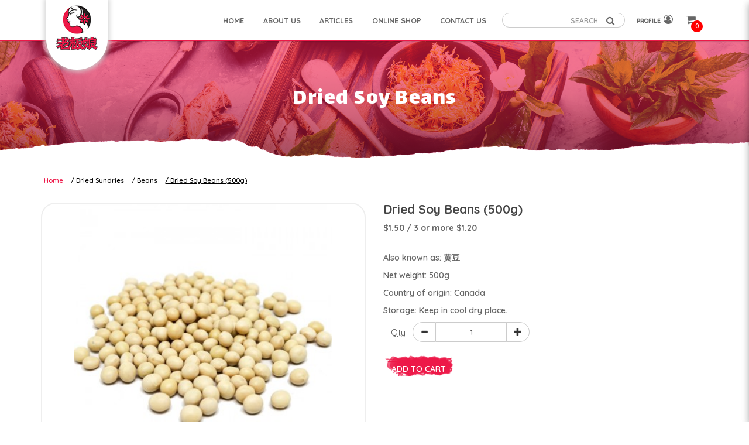

--- FILE ---
content_type: text/html; charset=utf-8
request_url: https://laobanniang.com.sg/dried-sundries/beans/dried-soy-beans
body_size: 10534
content:
<!DOCTYPE html> <!--[if IE]><![endif]--> <!--[if IE 8 ]><html dir="ltr" lang="en" class="ie8"><![endif]--> <!--[if IE 9 ]><html dir="ltr" lang="en" class="ie9"><![endif]--> <!--[if (gt IE 9)|!(IE)]><!--> <html dir="ltr" lang="en"> <!--<![endif]--> <head> <meta charset="UTF-8" /> <meta name="viewport" content="width=device-width, initial-scale=1, minimum-scale=1"> <meta http-equiv="X-UA-Compatible" content="IE=edge"> <meta name="robots" content="index,follow" /> <link rel="canonical" href="https://laobanniang.com.sg/dried-sundries/beans/dried-soy-beans" /> <title data-min-length="60" data-max-length="70">Dried Soy Beans</title> <base href="https://laobanniang.com.sg/" /> <link rel="preload" href="https://laobanniang.com.sg//image/catalog/lao-ban niang logo transparent.png" as="image"> <!-- Schema.org markup for Google+ --> <meta itemprop="name" content="Dried Soy Beans" /> <meta itemprop="description" content="" /> <meta itemprop="image" content="https://laobanniang.com.sg//image/cache/catalog/Dried%20Sundries/driedsoybeans-612x299.jpeg" /> <!-- Twitter Card data --> <meta name="twitter:card" content="Lao Ban Niang" /> <!-- <meta name="twitter:site" content="@publisher_handle"/> --> <meta name="twitter:title" content="Dried Soy Beans" /> <meta name="twitter:description" content="" data-length="200" /> <!-- <meta name="twitter:creator" content="@author_handle"/> --> <!-- Twitter summary card with large image must be at least 280x150px --> <meta name="twitter:image:src" content="https://laobanniang.com.sg//image/cache/catalog/Dried%20Sundries/driedsoybeans-512x299.jpeg" /> <!-- Open Graph data --> <meta property="og:title" content="Dried Soy Beans" /> <meta property="og:type" content="article" /> <meta property="og:url" content="https://laobanniang.com.sg/index.php?route=catalog/product&amp;product_id=357" /> <meta property="og:image" content="https://laobanniang.com.sg//image/cache/catalog/Dried%20Sundries/driedsoybeans-600x315.jpeg" /> <meta property="og:description" content="" /> <meta property="og:site_name" content="Lao Ban Niang" /> <!-- <meta property="fb:admins" content="Facebook numberic ID" /> --> <script src="catalog/view/javascript/jquery/jquery-2.1.1.min.js" type="text/javascript"></script> <!-- Edited Michael Felix 9-13-19 --> <link href="catalog/view/javascript/bootstrap/css/bootstrap.min.css" rel="stylesheet" media="screen" /> <script src="catalog/view/javascript/bootstrap/js/bootstrap.min.js" type="text/javascript"></script> <!-- New Bootsrap --> <!-- <link rel="stylesheet" href="https://stackpath.bootstrapcdn.com/bootstrap/4.3.1/css/bootstrap.min.css" integrity="sha384-ggOyR0iXCbMQv3Xipma34MD+dH/1fQ784/j6cY/iJTQUOhcWr7x9JvoRxT2MZw1T" crossorigin="anonymous"> <script src="https://code.jquery.com/jquery-3.3.1.slim.min.js" integrity="sha384-q8i/X+965DzO0rT7abK41JStQIAqVgRVzpbzo5smXKp4YfRvH+8abtTE1Pi6jizo" crossorigin="anonymous"></script> <script src="https://cdnjs.cloudflare.com/ajax/libs/popper.js/1.14.7/umd/popper.min.js" integrity="sha384-UO2eT0CpHqdSJQ6hJty5KVphtPhzWj9WO1clHTMGa3JDZwrnQq4sF86dIHNDz0W1" crossorigin="anonymous"></script> <script src="https://stackpath.bootstrapcdn.com/bootstrap/4.3.1/js/bootstrap.min.js" integrity="sha384-JjSmVgyd0p3pXB1rRibZUAYoIIy6OrQ6VrjIEaFf/nJGzIxFDsf4x0xIM+B07jRM" crossorigin="anonymous"></script> --> <!-- End --> <link href="https://fonts.googleapis.com/css?family=Lalezar|Quicksand:300,400,500,600,700&display=swap" rel="stylesheet"> <link href="catalog/view/javascript/font-awesome-4.7.0/css/font-awesome.min.css" rel="stylesheet" type="text/css" /> <link href="//fonts.googleapis.com/css?family=Open+Sans:400,400i,300,700" rel="stylesheet" type="text/css" /> <link href="catalog/view/theme/default/stylesheet/stylesheet.css" rel="stylesheet"> <link href="catalog/view/theme/default/stylesheet/laoban.css" rel="stylesheet"> <!-- <link href="catalog/view/javascript/smartmenus/sm-core-css.min.css" rel="stylesheet"> --> <!--Added in sidr_bare_sm_core_css_sass_icon.css --> <link href="catalog/view/javascript/smartmenus/sm-blue.min.css" rel="stylesheet"> <!-- <link href="catalog/view/javascript/side-menu-sidr/stylesheets/sidr.bare.min.css" rel="stylesheet"> --> <!--Added in sidr_bare_sm_core_css_sass_icon.css --> <link href="catalog/view/javascript/jquery-multi-level-accordion-menu/css/style.min.css" rel="stylesheet"> <link href="catalog/view/theme/default/stylesheet/normalize.min.css" rel="stylesheet"> <!-- <link href="catalog/view/theme/default/stylesheet/sass/icon.min.css" rel="stylesheet"> --> <!--Added in sidr_bare_sm_core_css_sass_icon.css --> <link href="catalog/view/theme/default/stylesheet/sidr_bare_sm_core_css_sass_icon.css" rel="stylesheet"> <link href="catalog/view/theme/default/stylesheet/sass/helper.css" rel="stylesheet"> <link href="catalog/view/theme/default/stylesheet/sass/custom.css" rel="stylesheet"> <link href="catalog/view/javascript/slick/slick.css" type="text/css" rel="stylesheet" media="screen" /> <link href="catalog/view/javascript/jquery/magnific/magnific-popup.css" type="text/css" rel="stylesheet" media="screen" /> <link href="catalog/view/javascript/jquery/datetimepicker/bootstrap-datetimepicker.min.css" type="text/css" rel="stylesheet" media="screen" /> <link href="catalog/view/javascript/slick/slick.min.css" type="text/css" rel="stylesheet" media="screen" /> <link href="catalog/view/theme/default/stylesheet/animate.min.css" rel="stylesheet"> <script src="catalog/view/javascript/jquery-ui-1.12.1.custom/jquery-ui.min.js" type="text/javascript"></script> <script src="catalog/view/javascript/jquery.ui.touch-punch.min.js" type="text/javascript"></script> <script src="catalog/view/javascript/side-menu-sidr/jquery.sidr.min.js" type="text/javascript"></script> <!--Minified--> <!-- customized by firstcom --> <script src="catalog/view/javascript/laoban.js" type="text/javascript"></script> <script src="catalog/view/javascript/side-menu-sidr/sidr.min.js" type="text/javascript"></script> <script src="catalog/view/javascript/jquery-multi-level-accordion-menu/js/modernizr.js" type="text/javascript"></script> <!-- <script src="catalog/view/javascript/jquery-multi-level-accordion-menu/js/main.js" type="text/javascript"></script> --> <!--Added in Alpha.js --> <script src="catalog/view/javascript/smartmenus/jquery.smartmenus.min.js" type="text/javascript"></script> <script src="catalog/view/javascript/bluebird.min.js"></script> <!--FOR IE--> <link href="catalog/view/javascript/sweetalert2.min.css" rel="stylesheet"> <script src="catalog/view/javascript/sweetalert2.all.min.js"></script> <link href="catalog/view/javascript/aos/aos.css" rel="stylesheet"> <script src="catalog/view/javascript/aos/aos.js" type="text/javascript"></script> <!-- <script src="catalog/view/javascript/laoban.js" type="text/javascript"></script>
	--> <!-- <script src="catalog/view/javascript/quantityincrementdecrement.js" type="text/javascript"></script> --> <!--Added in Alpha.js --> <script src="catalog/view/javascript/common.js" type="text/javascript"></script> <script src="catalog/view/javascript/enquiry.js" type="text/javascript"></script> <script src="catalog/view/javascript/alpha.js" type="text/javascript"></script> <link href="https://laobanniang.com.sg/dried-soy-beans" rel="canonical" /> <link href="https://laobanniang.com.sg//image/catalog/lbn-favicon.png" rel="icon" /> <script 		src = "catalog/view/javascript/slick/slick-custom.min.js"
		type = "text/javascript" > </script> <script 		src = "catalog/view/javascript/jquery/magnific/jquery.magnific-popup.min.js"
		type = "text/javascript" > </script> <script 		src = "catalog/view/javascript/jquery/datetimepicker/moment.js"
		type = "text/javascript" > </script> <script 		src = "catalog/view/javascript/jquery/datetimepicker/bootstrap-datetimepicker.min.js"
		type = "text/javascript" > </script> <!-- Global site tag (gtag.js) - Google Analytics --> <script async src="https://www.googletagmanager.com/gtag/js?id=UA-165607502-1"></script> <script>
  window.dataLayer = window.dataLayer || [];
  function gtag(){dataLayer.push(arguments);}
  gtag('js', new Date());

  gtag('config', 'UA-165607502-1');
</script> <script type="application/ld+json"></script> <link rel="stylesheet" type="text/css" href="catalog/view/css/facebook/cookieconsent.min.css" /> <script type="text/javascript" src = "catalog/view/javascript/facebook/cookieconsent.min.js"></script> <script>
    window.addEventListener("load", function(){
      function setConsent() {
        fbq(
          'consent',
          this.hasConsented() ? 'grant' : 'revoke'
        );
      }
      window.cookieconsent.initialise({
        palette: {
          popup: {
            background: '#237afc'
          },
          button: {
            background: '#fff',
            text: '#237afc'
          }
        },
        cookie: {
          name: fbq.consentCookieName
        },
        type: 'opt-out',
        showLink: false,
        content: {
          dismiss: 'Agree',
          deny: 'Opt Out',
          header: 'Our Site Uses Cookies',
          message: 'By clicking Agree, you agree to our <a class="cc-link" href="https://www.facebook.com/legal/terms/update" target="_blank">terms of service</a>, <a class="cc-link" href="https://www.facebook.com/policies/" target="_blank">privacy policy</a> and <a class="cc-link" href="https://www.facebook.com/policies/cookies/" target="_blank">cookies policy</a>.'
        },
        layout: 'basic-header',
        location: true,
        revokable: true,
        onInitialise: setConsent,
        onStatusChange: setConsent,
        onRevokeChoice: setConsent
      }, function (popup) {
        // If this isn't open, we know that we can use cookies.
        if (!popup.getStatus() && !popup.options.enabled) {
          popup.setStatus(cookieconsent.status.dismiss);
        }
      });
    });
    </script> <script type="text/javascript">
      !function(f,b,e,v,n,t,s){if(f.fbq)return;n=f.fbq=function(){n.callMethod?
      n.callMethod.apply(n,arguments):n.queue.push(arguments)};if(!f._fbq)f._fbq=n;
      n.push=n;n.loaded=!0;n.version='2.0';n.queue=[];t=b.createElement(e);t.async=!0;
      t.src=v;s=b.getElementsByTagName(e)[0];s.parentNode.insertBefore(t,s)}(window,
      document,'script','https://connect.facebook.net/en_US/fbevents.js');
      fbq.consentCookieName = 'fb_cookieconsent_status';

      (function() {
        function getCookie(t){var i=("; "+document.cookie).split("; "+t+"=");if(2==i.length)return i.pop().split(";").shift()}
        var consentValue = getCookie(fbq.consentCookieName);
        fbq('consent', consentValue === 'dismiss' ? 'grant' : 'revoke');
      })();
    </script> <script type="text/javascript" src = "catalog/view/javascript/facebook/facebook_pixel.js"></script> <script type="text/javascript">
        (function() {
          var params = {
    "agent": "exopencart-2.3.0.2-1.0.14"
};
          _facebookAdsExtension.facebookPixel.init(
            '321003412503825',
            {},
            params);
                      _facebookAdsExtension.facebookPixel.firePixel(
              JSON.parse('{\"event_name\":\"ViewContent\",\"content_type\":\"product\",\"content_ids\":\"[\'357\']\",\"value\":1.5,\"currency\":\"SGD\",\"content_name\":\"Dried Soy Beans (500g)\",\"num_items\":1}'));
                  })();
      </script> <style>
	body.loading #loading_wrapper { opacity:1;visibility: visible; }
	#loading_wrapper { -webkit-transition: all 0.6s ease-out;-moz-transition: all 0.6s ease-out ;-ms-transition: all 0.6s ease-out ;-o-transition: all 0.6s ease-out ;transition: all 0.6s ease-out ;display: block;opacity: 0;visibility: hidden;position:fixed;  z-index:10000000001;top:        0;left:0;height:100%;width:100%;background: rgba(51, 51, 51, 0.7); }

	.spinner {margin: auto;width: 40px;height: 40px;position: absolute;text-align: center;-webkit-animation: sk-rotate 2.0s infinite linear;animation: sk-rotate 2.0s infinite linear;left: 0;right: 0;top: 0;bottom: 0;}

	.dot1, .dot2 {width: 60%;height: 60%;display: inline-block;position: absolute;top: 0;background-color: #750a00;border-radius: 100%;-webkit-animation: sk-bounce 2.0s infinite ease-in-out;animation: sk-bounce 2.0s infinite ease-in-out;}

	.dot2 {top: auto;bottom: 0;-webkit-animation-delay: -1.0s;animation-delay: -1.0s;}

	@-webkit-keyframes sk-rotate { 100% { -webkit-transform: rotate(360deg) }}
	@keyframes sk-rotate { 100% { transform: rotate(360deg); -webkit-transform: rotate(360deg) }}

	@-webkit-keyframes sk-bounce {
		0%, 100% { -webkit-transform: scale(0.0) }
		50% { -webkit-transform: scale(1.0) }
	}

	@keyframes sk-bounce {
		0%, 100% {
			transform: scale(0.0);
			-webkit-transform: scale(0.0);
			} 50% {
				transform: scale(1.0);
				-webkit-transform: scale(1.0);
			}
		}
	</style> </head> <body class="product-product pid-357 short_hand desktop mac-browser"> <div id="loading_wrapper"> <div class="spinner"> <div class="dot1"></div> <div class="dot2"></div> </div> </div> <div class="x213"><h1 id="page_heading_title" >Dried Soy Beans</h1></div> <header class="fixed-header lbn-nav d-flex align-items-center" > <div class="container lbn-container"> <div class="header-container"> <div class="header-mobile-links visible-xs visible-sm"> <div class="header-links"> <a id="mobileNav" href="#sidr" class="pointer esc"> <i class="fa fa-bars"></i> </a> <span class="hidden-xs hidden-sm"> <div class="_search"> <div id="fullpage-search"> <a id="fullpage-search-close" class="fx-close" ></a> <div class="container"> <div class="search-custom"> <div class='search-box'> <input type="text" name="search" value="" placeholder="SEARCH" class="form-control" /> <button type="button"><i class="fa fa-search"></i></button> </div> </div> </div> </div> <a id="fullpage-search-open" > <i class="fa fa-search" ></i> </a> <script type="text/javascript">
        if($('.search-custom').length){
            $('#fullpage-search').insertBefore('header');
        }
        $('#fullpage-search-close').on('click', function(e){
            e.preventDefault();
            $('#fullpage-search').fadeOut(300);
        });
        
        $('#fullpage-search-open').on('click', function(e){
            e.preventDefault();
            $('#fullpage-search').fadeIn(300);
        });
    </script> </div> </span> </div> </div> <div class="header-top"> <div class="header-menu hidden-xs hidden-sm"> <ul id="main-menu" class="sm sm-blue"><li class=""> <a href="https://laobanniang.com.sg/"  alt="HOME" ><span>HOME</span></a></li><li class=""> <a href="https://laobanniang.com.sg/about-us"  alt="ABOUT US" ><span>ABOUT US</span></a><ul><li class=""> <a href="https://laobanniang.com.sg/onlineplatforms"  alt="Our Online Platforms" >Our Online Platforms</a></li><li class=""> <a href="https://laobanniang.com.sg/tcm-dispensary-service"  alt="TCM Dispensary Service" >TCM Dispensary Service</a></li></ul></li><li class=""> <a href="https://laobanniang.com.sg/blog"  alt="ARTICLES" ><span>ARTICLES</span></a><ul><li class=""> <a href="https://laobanniang.com.sg/blog/blogcat15"  alt="Confinement for Mothers" >Confinement for Mothers</a></li><li class=""> <a href="https://laobanniang.com.sg/blog/blogcat2"  alt="Health Tips" >Health Tips</a></li><li class=""> <a href="https://laobanniang.com.sg/blog/blogcat4"  alt="Products Know-How" >Products Know-How</a></li></ul></li><li class=""> <a href="https://laobanniang.com.sg/products/all-products"  alt="ONLINE SHOP" ><span>ONLINE SHOP</span></a><ul><li class=""> <a href="https://laobanniang.com.sg/products/confinement"  alt="Confinement" >Confinement </a><ul><li class=""> <a href="https://laobanniang.com.sg/products/confinement/bath"  alt="Bath" >Bath</a></li><li class=""> <a href="https://laobanniang.com.sg/products/confinement/condiments"  alt="Condiments" >Condiments</a></li><li class=""> <a href="https://laobanniang.com.sg/products/confinement/hampers"  alt="Hampers" >Hampers</a></li><li class=""> <a href="https://laobanniang.com.sg/products/confinement/herbs-tonics-ingredients"  alt="Herbs, Tonics, Ingredients" >Herbs, Tonics, Ingredients</a></li><li class=""> <a href="https://laobanniang.com.sg/products/confinement/packages"  alt="Packages" >Packages</a></li></ul></li><li class=""> <a href="https://laobanniang.com.sg/products/dried-sundries"  alt="Dried Sundries" >Dried Sundries </a><ul><li class=""> <a href="https://laobanniang.com.sg/products/dried-sundries/beans"  alt="Beans" >Beans</a></li><li class=""> <a href="https://laobanniang.com.sg/products/dried-sundries/sundries-condiments"  alt="Condiments" >Condiments</a></li><li class=""> <a href="https://laobanniang.com.sg/products/dried-sundries/cooking-ingredients-and-others"  alt="Cooking Ingredients & Others" >Cooking Ingredients & Others</a></li><li class=""> <a href="https://laobanniang.com.sg/products/dried-sundries/dates-and-berries"  alt="Dates & Berries" >Dates & Berries</a></li><li class=""> <a href="https://laobanniang.com.sg/products/dried-sundries/grains"  alt="Grains & Seeds" >Grains & Seeds</a></li><li class=""> <a href="https://laobanniang.com.sg/products/dried-sundries/mushrooms-and-fungus"  alt="Mushrooms & Fungus" >Mushrooms & Fungus</a></li><li class=""> <a href="https://laobanniang.com.sg/products/dried-sundries/preserved-fruits-and-prunes"  alt="Preserved Fruits & Prunes" >Preserved Fruits & Prunes</a></li><li class=""> <a href="https://laobanniang.com.sg/products/dried-sundries/spices-and-herbs"  alt="Spices & Herbs" >Spices & Herbs</a></li></ul></li><li class=""> <a href="https://laobanniang.com.sg/products/gifts"  alt="Gifts" >Gifts</a></li><li class=""> <a href="https://laobanniang.com.sg/products/herbal-tea"  alt="Herbal Tea, Flower Tea" >Herbal Tea, Flower Tea</a></li><li class=""> <a href="https://laobanniang.com.sg/products/instant-powder"  alt="Instant Powder" >Instant Powder</a></li><li class=""> <a href="https://laobanniang.com.sg/products/nuts"  alt="Nuts & Seeds" >Nuts & Seeds</a></li><li class=""> <a href="https://laobanniang.com.sg/products/oil"  alt="Oil" >Oil</a></li><li class=""> <a href="https://laobanniang.com.sg/products/pre-packed-foods"  alt="Pre-packed Food" >Pre-packed Food </a><ul><li class=""> <a href="https://laobanniang.com.sg/products/pre-packed-foods/porridge"  alt="LBN Breakfast Series" >LBN Breakfast Series</a></li><li class=""> <a href="https://laobanniang.com.sg/products/pre-packed-foods/soups"  alt="Soups" >Soups</a></li></ul></li><li class=""> <a href="https://laobanniang.com.sg/products/seafood"  alt="Seafood" >Seafood </a><ul><li class=""> <a href="https://laobanniang.com.sg/products/seafood/abalone"  alt="Abalone" >Abalone</a></li><li class=""> <a href="https://laobanniang.com.sg/products/seafood/scallops"  alt="Scallops" >Scallops</a></li></ul></li><li class=""> <a href="https://laobanniang.com.sg/products/tcm-herbs-and-tonics"  alt="TCM, Herbs & Tonics" >TCM, Herbs & Tonics </a><ul><li class=""> <a href="https://laobanniang.com.sg/products/tcm-herbs-and-tonics/birdnests"  alt="Birdnests" >Birdnests</a></li><li class=""> <a href="https://laobanniang.com.sg/products/tcm-herbs-and-tonics/chicken-essence"  alt="Chicken Essence" >Chicken Essence</a></li><li class=""> <a href="https://laobanniang.com.sg/products/tcm-herbs-and-tonics/cordyceps"  alt="Cordyceps" >Cordyceps</a></li><li class=""> <a href="https://laobanniang.com.sg/products/tcm-herbs-and-tonics/ginseng"  alt="Ginseng" >Ginseng</a></li><li class=""> <a href="https://laobanniang.com.sg/products/tcm-herbs-and-tonics/grass-and-leaf"  alt="Grass & Leaf" >Grass & Leaf</a></li><li class=""> <a href="https://laobanniang.com.sg/products/tcm-herbs-and-tonics/powders"  alt="Powders" >Powders</a></li><li class=""> <a href="https://laobanniang.com.sg/products/tcm-herbs-and-tonics/roots"  alt="Roots" >Roots</a></li><li class=""> <a href="https://laobanniang.com.sg/products/tcm-herbs-and-tonics/seeds-and-bulbs"  alt="Seeds & Bulbs" >Seeds & Bulbs</a></li><li class=""> <a href="https://laobanniang.com.sg/products/tcm-herbs-and-tonics/stems"  alt="Stems" >Stems</a></li><li class=""> <a href="https://laobanniang.com.sg/products/tcm-herbs-and-tonics/others"  alt="Others" >Others</a></li></ul></li><li class=""> <a href="https://laobanniang.com.sg/products/tidbits"  alt="Tidbits" >Tidbits</a></li><li class=""> <a href="https://laobanniang.com.sg/products/new-items"  alt="♥ NEW ITEMS ♥" >♥ NEW ITEMS ♥</a></li><li class=""> <a href="https://laobanniang.com.sg/products/reduce-to-clear-items"  alt="Reduce To Clear Items" >Reduce To Clear Items</a></li></ul></li><li class=""> <a href="https://laobanniang.com.sg/contact-us"  alt="CONTACT US" ><span>CONTACT US</span></a><ul><li class=""> <a href="https://laobanniang.com.sg/faqs"  alt="FAQs" >FAQs</a></li></ul></li></ul> </div> <div class="search_container"> <span class="hidden-xs hidden-sm"><div class="search-custom"> <div class='search-box'> <input type="text" name="search" value="" placeholder="SEARCH" class="form-control" /> <button type="button"><i class="fa fa-search"></i></button> </div> </div></span> </div> <span class="hidden-xs hidden-sm"> <div id="account" class="dropdown"> <a href="#" data-toggle="dropdown"> <div class="d-flex"> <p class="lbn-nav-user">PROFILE</p><i class="fa fa-user-circle-o"></i> </div> </a> <ul class="dropdown-menu dropdown-menu-right"> <li> <a href="https://laobanniang.com.sg/login" >
                Login            </a> </li> <li> <a href="https://laobanniang.com.sg/register" >
                Register            </a> </li> </ul> </div> </span> <div id="cart" class="relative slide-out-cart" > <!-- add/remove class slide-out-cart for normal opencart cart dropdown--> <a data-toggle="dropdown" class="cart-dropdown pointer" id="cart_dropdown_icon" onclick="$('body, #cart').toggleClass('open-custom');" > <i class="fa fa-shopping-cart"></i> <span class="badge" > <span id="cart-quantity-total" >0</span> </span> </a> <ul class="dropdown-menu pull-right"  > <div class="cart-header"> <div class="cart-header-text">Cart</div> <button type="button" class="pointer cart_close" onclick="$('#cart_dropdown_icon').click(); return false;" ></button> </div> <li class="cart-dropdown-empty text-center" > <i class="fa fa-meh-o" aria-hidden="true"></i> <p>Your shopping cart is empty!</p> </li> </ul> </div> <div id="enquiry" class="relative slide-out-cart" > <!-- add/remove class slide-out-cart for normal opencart cart dropdown--> <!-- <a data-toggle="dropdown" class="cart-dropdown pointer" id="enquiry_dropdown_icon" onclick="$('body, #enquiry').toggleClass('open-custom');" > <i class="fa fa-file-text" aria-hidden="true"></i> <span class="badge" > <span id="enquiry-quantity-total" >0</span> </span> </a> --> <ul class="dropdown-menu pull-right"  > <div class="cart-header"> <div class="cart-header-text">Enquiry List</div> <button type="button" class="pointer cart_close" onclick="$('#enquiry_dropdown_icon').click(); return false;" ></button> </div> <li class="cart-dropdown-empty text-center" > <i class="fa fa-meh-o" aria-hidden="true"></i> <p>Your enquiry cart is empty!</p> </li> </ul> </div> <span class="hidden" > </span> </div> <div class="header-logo"> <a class="header-logo-image lbn-navIcon" href="https://laobanniang.com.sg/"> <!-- <div class="lbn-navIcon"></div> --> <img src="https://laobanniang.com.sg//image/catalog/lao-ban niang logo transparent.png" title="Lao Ban Niang" alt="Lao Ban Niang" class="img-responsive" /> </a> </div> <!-- <div class="header-menu hidden-xs hidden-sm"> <ul id="main-menu" class="sm sm-blue"><li class=""> <a href="https://laobanniang.com.sg/"  alt="HOME" ><span>HOME</span></a></li><li class=""> <a href="https://laobanniang.com.sg/about-us"  alt="ABOUT US" ><span>ABOUT US</span></a><ul><li class=""> <a href="https://laobanniang.com.sg/onlineplatforms"  alt="Our Online Platforms" >Our Online Platforms</a></li><li class=""> <a href="https://laobanniang.com.sg/tcm-dispensary-service"  alt="TCM Dispensary Service" >TCM Dispensary Service</a></li></ul></li><li class=""> <a href="https://laobanniang.com.sg/blog"  alt="ARTICLES" ><span>ARTICLES</span></a><ul><li class=""> <a href="https://laobanniang.com.sg/blog/blogcat15"  alt="Confinement for Mothers" >Confinement for Mothers</a></li><li class=""> <a href="https://laobanniang.com.sg/blog/blogcat2"  alt="Health Tips" >Health Tips</a></li><li class=""> <a href="https://laobanniang.com.sg/blog/blogcat4"  alt="Products Know-How" >Products Know-How</a></li></ul></li><li class=""> <a href="https://laobanniang.com.sg/products/all-products"  alt="ONLINE SHOP" ><span>ONLINE SHOP</span></a><ul><li class=""> <a href="https://laobanniang.com.sg/products/confinement"  alt="Confinement" >Confinement </a><ul><li class=""> <a href="https://laobanniang.com.sg/products/confinement/bath"  alt="Bath" >Bath</a></li><li class=""> <a href="https://laobanniang.com.sg/products/confinement/condiments"  alt="Condiments" >Condiments</a></li><li class=""> <a href="https://laobanniang.com.sg/products/confinement/hampers"  alt="Hampers" >Hampers</a></li><li class=""> <a href="https://laobanniang.com.sg/products/confinement/herbs-tonics-ingredients"  alt="Herbs, Tonics, Ingredients" >Herbs, Tonics, Ingredients</a></li><li class=""> <a href="https://laobanniang.com.sg/products/confinement/packages"  alt="Packages" >Packages</a></li></ul></li><li class=""> <a href="https://laobanniang.com.sg/products/dried-sundries"  alt="Dried Sundries" >Dried Sundries </a><ul><li class=""> <a href="https://laobanniang.com.sg/products/dried-sundries/beans"  alt="Beans" >Beans</a></li><li class=""> <a href="https://laobanniang.com.sg/products/dried-sundries/sundries-condiments"  alt="Condiments" >Condiments</a></li><li class=""> <a href="https://laobanniang.com.sg/products/dried-sundries/cooking-ingredients-and-others"  alt="Cooking Ingredients & Others" >Cooking Ingredients & Others</a></li><li class=""> <a href="https://laobanniang.com.sg/products/dried-sundries/dates-and-berries"  alt="Dates & Berries" >Dates & Berries</a></li><li class=""> <a href="https://laobanniang.com.sg/products/dried-sundries/grains"  alt="Grains & Seeds" >Grains & Seeds</a></li><li class=""> <a href="https://laobanniang.com.sg/products/dried-sundries/mushrooms-and-fungus"  alt="Mushrooms & Fungus" >Mushrooms & Fungus</a></li><li class=""> <a href="https://laobanniang.com.sg/products/dried-sundries/preserved-fruits-and-prunes"  alt="Preserved Fruits & Prunes" >Preserved Fruits & Prunes</a></li><li class=""> <a href="https://laobanniang.com.sg/products/dried-sundries/spices-and-herbs"  alt="Spices & Herbs" >Spices & Herbs</a></li></ul></li><li class=""> <a href="https://laobanniang.com.sg/products/gifts"  alt="Gifts" >Gifts</a></li><li class=""> <a href="https://laobanniang.com.sg/products/herbal-tea"  alt="Herbal Tea, Flower Tea" >Herbal Tea, Flower Tea</a></li><li class=""> <a href="https://laobanniang.com.sg/products/instant-powder"  alt="Instant Powder" >Instant Powder</a></li><li class=""> <a href="https://laobanniang.com.sg/products/nuts"  alt="Nuts & Seeds" >Nuts & Seeds</a></li><li class=""> <a href="https://laobanniang.com.sg/products/oil"  alt="Oil" >Oil</a></li><li class=""> <a href="https://laobanniang.com.sg/products/pre-packed-foods"  alt="Pre-packed Food" >Pre-packed Food </a><ul><li class=""> <a href="https://laobanniang.com.sg/products/pre-packed-foods/porridge"  alt="LBN Breakfast Series" >LBN Breakfast Series</a></li><li class=""> <a href="https://laobanniang.com.sg/products/pre-packed-foods/soups"  alt="Soups" >Soups</a></li></ul></li><li class=""> <a href="https://laobanniang.com.sg/products/seafood"  alt="Seafood" >Seafood </a><ul><li class=""> <a href="https://laobanniang.com.sg/products/seafood/abalone"  alt="Abalone" >Abalone</a></li><li class=""> <a href="https://laobanniang.com.sg/products/seafood/scallops"  alt="Scallops" >Scallops</a></li></ul></li><li class=""> <a href="https://laobanniang.com.sg/products/tcm-herbs-and-tonics"  alt="TCM, Herbs & Tonics" >TCM, Herbs & Tonics </a><ul><li class=""> <a href="https://laobanniang.com.sg/products/tcm-herbs-and-tonics/birdnests"  alt="Birdnests" >Birdnests</a></li><li class=""> <a href="https://laobanniang.com.sg/products/tcm-herbs-and-tonics/chicken-essence"  alt="Chicken Essence" >Chicken Essence</a></li><li class=""> <a href="https://laobanniang.com.sg/products/tcm-herbs-and-tonics/cordyceps"  alt="Cordyceps" >Cordyceps</a></li><li class=""> <a href="https://laobanniang.com.sg/products/tcm-herbs-and-tonics/ginseng"  alt="Ginseng" >Ginseng</a></li><li class=""> <a href="https://laobanniang.com.sg/products/tcm-herbs-and-tonics/grass-and-leaf"  alt="Grass & Leaf" >Grass & Leaf</a></li><li class=""> <a href="https://laobanniang.com.sg/products/tcm-herbs-and-tonics/powders"  alt="Powders" >Powders</a></li><li class=""> <a href="https://laobanniang.com.sg/products/tcm-herbs-and-tonics/roots"  alt="Roots" >Roots</a></li><li class=""> <a href="https://laobanniang.com.sg/products/tcm-herbs-and-tonics/seeds-and-bulbs"  alt="Seeds & Bulbs" >Seeds & Bulbs</a></li><li class=""> <a href="https://laobanniang.com.sg/products/tcm-herbs-and-tonics/stems"  alt="Stems" >Stems</a></li><li class=""> <a href="https://laobanniang.com.sg/products/tcm-herbs-and-tonics/others"  alt="Others" >Others</a></li></ul></li><li class=""> <a href="https://laobanniang.com.sg/products/tidbits"  alt="Tidbits" >Tidbits</a></li><li class=""> <a href="https://laobanniang.com.sg/products/new-items"  alt="♥ NEW ITEMS ♥" >♥ NEW ITEMS ♥</a></li><li class=""> <a href="https://laobanniang.com.sg/products/reduce-to-clear-items"  alt="Reduce To Clear Items" >Reduce To Clear Items</a></li></ul></li><li class=""> <a href="https://laobanniang.com.sg/contact-us"  alt="CONTACT US" ><span>CONTACT US</span></a><ul><li class=""> <a href="https://laobanniang.com.sg/faqs"  alt="FAQs" >FAQs</a></li></ul></li></ul> </div> --> </div> </div> </header> <div id="sidr"> <div class="header-mobile"> <div class="mobile-account relative"> <a href="https://laobanniang.com.sg/login"> <i class="fa fa-user-circle-o" aria-hidden="true"></i>
							Login</a> <a href="https://laobanniang.com.sg/register"> <i class="fa fa-pencil-square-o" aria-hidden="true"></i>
								Register</a> </div> <div class="mobile-search"> <div class="search-custom"> <div class='search-box'> <input type="text" name="search" value="" placeholder="SEARCH" class="form-control" /> <button type="button"><i class="fa fa-search"></i></button> </div> </div> </div> </div> <ul class="cd-accordion-menu animated"><li class=""> <a href="https://laobanniang.com.sg/" alt="HOME" ><span>HOME</span></a></li><li class="has-children "> <input type="checkbox" name ="sub-group-about-us-0-0-2" id="sub-group-about-us-0-0-2" class="hidden"> <a href="https://laobanniang.com.sg/about-us" alt="ABOUT US" ><span>ABOUT US</span></a> <label for="sub-group-about-us-0-0-2"><i class="fa fa-caret-down" aria-hidden="true"></i></label><ul><li class=""> <a href="https://laobanniang.com.sg/onlineplatforms" alt="Our Online Platforms" >Our Online Platforms</a></li><li class=""> <a href="https://laobanniang.com.sg/tcm-dispensary-service" alt="TCM Dispensary Service" >TCM Dispensary Service</a></li></ul></li><li class="has-children "> <input type="checkbox" name ="sub-group-articles-0-0-3" id="sub-group-articles-0-0-3" class="hidden"> <a href="https://laobanniang.com.sg/blog" alt="ARTICLES" ><span>ARTICLES</span></a> <label for="sub-group-articles-0-0-3"><i class="fa fa-caret-down" aria-hidden="true"></i></label><ul><li class=""> <a href="https://laobanniang.com.sg/blog/blogcat15" alt="Confinement for Mothers" >Confinement for Mothers</a></li><li class=""> <a href="https://laobanniang.com.sg/blog/blogcat2" alt="Health Tips" >Health Tips</a></li><li class=""> <a href="https://laobanniang.com.sg/blog/blogcat4" alt="Products Know-How" >Products Know-How</a></li></ul></li><li class="has-children "> <input type="checkbox" name ="sub-group-online-shop-0-0-4" id="sub-group-online-shop-0-0-4" class="hidden"> <a href="https://laobanniang.com.sg/products/all-products" alt="ONLINE SHOP" ><span>ONLINE SHOP</span></a> <label for="sub-group-online-shop-0-0-4"><i class="fa fa-caret-down" aria-hidden="true"></i></label><ul><li class="has-children "> <input type="checkbox" name ="sub-group-confinement-0-1-1" id="sub-group-confinement-0-1-1" class="hidden"> <a href="https://laobanniang.com.sg/products/confinement" alt="Confinement" >Confinement</a> <label for="sub-group-confinement-0-1-1"><i class="fa fa-caret-down" aria-hidden="true"></i></label><ul><li class=""> <a href="https://laobanniang.com.sg/products/confinement/bath" alt="Bath" >Bath</a></li><li class=""> <a href="https://laobanniang.com.sg/products/confinement/condiments" alt="Condiments" >Condiments</a></li><li class=""> <a href="https://laobanniang.com.sg/products/confinement/hampers" alt="Hampers" >Hampers</a></li><li class=""> <a href="https://laobanniang.com.sg/products/confinement/herbs-tonics-ingredients" alt="Herbs, Tonics, Ingredients" >Herbs, Tonics, Ingredients</a></li><li class=""> <a href="https://laobanniang.com.sg/products/confinement/packages" alt="Packages" >Packages</a></li></ul></li><li class="has-children "> <input type="checkbox" name ="sub-group-dried-sundries-0-1-2" id="sub-group-dried-sundries-0-1-2" class="hidden"> <a href="https://laobanniang.com.sg/products/dried-sundries" alt="Dried Sundries" >Dried Sundries</a> <label for="sub-group-dried-sundries-0-1-2"><i class="fa fa-caret-down" aria-hidden="true"></i></label><ul><li class=""> <a href="https://laobanniang.com.sg/products/dried-sundries/beans" alt="Beans" >Beans</a></li><li class=""> <a href="https://laobanniang.com.sg/products/dried-sundries/sundries-condiments" alt="Condiments" >Condiments</a></li><li class=""> <a href="https://laobanniang.com.sg/products/dried-sundries/cooking-ingredients-and-others" alt="Cooking Ingredients & Others" >Cooking Ingredients & Others</a></li><li class=""> <a href="https://laobanniang.com.sg/products/dried-sundries/dates-and-berries" alt="Dates & Berries" >Dates & Berries</a></li><li class=""> <a href="https://laobanniang.com.sg/products/dried-sundries/grains" alt="Grains & Seeds" >Grains & Seeds</a></li><li class=""> <a href="https://laobanniang.com.sg/products/dried-sundries/mushrooms-and-fungus" alt="Mushrooms & Fungus" >Mushrooms & Fungus</a></li><li class=""> <a href="https://laobanniang.com.sg/products/dried-sundries/preserved-fruits-and-prunes" alt="Preserved Fruits & Prunes" >Preserved Fruits & Prunes</a></li><li class=""> <a href="https://laobanniang.com.sg/products/dried-sundries/spices-and-herbs" alt="Spices & Herbs" >Spices & Herbs</a></li></ul></li><li class=""> <a href="https://laobanniang.com.sg/products/gifts" alt="Gifts" >Gifts</a></li><li class=""> <a href="https://laobanniang.com.sg/products/herbal-tea" alt="Herbal Tea, Flower Tea" >Herbal Tea, Flower Tea</a></li><li class=""> <a href="https://laobanniang.com.sg/products/instant-powder" alt="Instant Powder" >Instant Powder</a></li><li class=""> <a href="https://laobanniang.com.sg/products/nuts" alt="Nuts & Seeds" >Nuts & Seeds</a></li><li class=""> <a href="https://laobanniang.com.sg/products/oil" alt="Oil" >Oil</a></li><li class="has-children "> <input type="checkbox" name ="sub-group-pre-packed-food-0-1-8" id="sub-group-pre-packed-food-0-1-8" class="hidden"> <a href="https://laobanniang.com.sg/products/pre-packed-foods" alt="Pre-packed Food" >Pre-packed Food</a> <label for="sub-group-pre-packed-food-0-1-8"><i class="fa fa-caret-down" aria-hidden="true"></i></label><ul><li class=""> <a href="https://laobanniang.com.sg/products/pre-packed-foods/porridge" alt="LBN Breakfast Series" >LBN Breakfast Series</a></li><li class=""> <a href="https://laobanniang.com.sg/products/pre-packed-foods/soups" alt="Soups" >Soups</a></li></ul></li><li class="has-children "> <input type="checkbox" name ="sub-group-seafood-0-1-9" id="sub-group-seafood-0-1-9" class="hidden"> <a href="https://laobanniang.com.sg/products/seafood" alt="Seafood" >Seafood</a> <label for="sub-group-seafood-0-1-9"><i class="fa fa-caret-down" aria-hidden="true"></i></label><ul><li class=""> <a href="https://laobanniang.com.sg/products/seafood/abalone" alt="Abalone" >Abalone</a></li><li class=""> <a href="https://laobanniang.com.sg/products/seafood/scallops" alt="Scallops" >Scallops</a></li></ul></li><li class="has-children "> <input type="checkbox" name ="sub-group-tcm-herbs-and-tonics-0-1-10" id="sub-group-tcm-herbs-and-tonics-0-1-10" class="hidden"> <a href="https://laobanniang.com.sg/products/tcm-herbs-and-tonics" alt="TCM, Herbs & Tonics" >TCM, Herbs & Tonics</a> <label for="sub-group-tcm-herbs-and-tonics-0-1-10"><i class="fa fa-caret-down" aria-hidden="true"></i></label><ul><li class=""> <a href="https://laobanniang.com.sg/products/tcm-herbs-and-tonics/birdnests" alt="Birdnests" >Birdnests</a></li><li class=""> <a href="https://laobanniang.com.sg/products/tcm-herbs-and-tonics/chicken-essence" alt="Chicken Essence" >Chicken Essence</a></li><li class=""> <a href="https://laobanniang.com.sg/products/tcm-herbs-and-tonics/cordyceps" alt="Cordyceps" >Cordyceps</a></li><li class=""> <a href="https://laobanniang.com.sg/products/tcm-herbs-and-tonics/ginseng" alt="Ginseng" >Ginseng</a></li><li class=""> <a href="https://laobanniang.com.sg/products/tcm-herbs-and-tonics/grass-and-leaf" alt="Grass & Leaf" >Grass & Leaf</a></li><li class=""> <a href="https://laobanniang.com.sg/products/tcm-herbs-and-tonics/powders" alt="Powders" >Powders</a></li><li class=""> <a href="https://laobanniang.com.sg/products/tcm-herbs-and-tonics/roots" alt="Roots" >Roots</a></li><li class=""> <a href="https://laobanniang.com.sg/products/tcm-herbs-and-tonics/seeds-and-bulbs" alt="Seeds & Bulbs" >Seeds & Bulbs</a></li><li class=""> <a href="https://laobanniang.com.sg/products/tcm-herbs-and-tonics/stems" alt="Stems" >Stems</a></li><li class=""> <a href="https://laobanniang.com.sg/products/tcm-herbs-and-tonics/others" alt="Others" >Others</a></li></ul></li><li class=""> <a href="https://laobanniang.com.sg/products/tidbits" alt="Tidbits" >Tidbits</a></li><li class=""> <a href="https://laobanniang.com.sg/products/new-items" alt="♥ NEW ITEMS ♥" >♥ NEW ITEMS ♥</a></li><li class=""> <a href="https://laobanniang.com.sg/products/reduce-to-clear-items" alt="Reduce To Clear Items" >Reduce To Clear Items</a></li></ul></li><li class="has-children "> <input type="checkbox" name ="sub-group-contact-us-0-0-5" id="sub-group-contact-us-0-0-5" class="hidden"> <a href="https://laobanniang.com.sg/contact-us" alt="CONTACT US" ><span>CONTACT US</span></a> <label for="sub-group-contact-us-0-0-5"><i class="fa fa-caret-down" aria-hidden="true"></i></label><ul><li class=""> <a href="https://laobanniang.com.sg/faqs" alt="FAQs" >FAQs</a></li></ul></li></ul> </div> <div class='page-banner relative'> <img src="image/catalog/products.png" alt="Shops" class="img-responsive hidden-xs" /> <img src="image/catalog/products.png" alt="Shops" class="img-responsive visible-xs" /> <div class="page-banner-title absolute position-center-center container lbn-page-banner-title">
        Dried Soy Beans    
    </div> </div><div class="container"> <ul class="breadcrumb lbn-bg-remove"> <li><a href="https://laobanniang.com.sg/">Home</a></li> <li><a href="https://laobanniang.com.sg/products/dried-sundries">Dried Sundries</a></li> <li><a href="https://laobanniang.com.sg/products/dried-sundries/beans">Beans</a></li> <li><a href="https://laobanniang.com.sg/dried-sundries/beans/dried-soy-beans">Dried Soy Beans (500g)</a></li> </ul> <div class="row"> <div id="content" class="col-sm-12"> <!-- <h2>Beans</h2> --> <div class="row"> <div class="col-sm-6"> <div class="product-image-column"> <div class="product-image-main-container related"> <div class="product-image-main"> <img src="https://laobanniang.com.sg//image/cache/catalog/Dried%20Sundries/driedsoybeans-360x360.jpeg" alt="Beans" title="Beans"
            class="main_images pointer lbn-sp-img" href="https://laobanniang.com.sg//image/cache/catalog/Dried%20Sundries/driedsoybeans-500x500.jpeg" title="Beans"
          /> </div> </div> <div class="product-image-additional-container related"> <div class="product-image-additional"> <img src="https://laobanniang.com.sg//image/cache/catalog/Dried%20Sundries/driedsoybeans-74x74.jpeg" alt="Beans" title="Beans" class="pointer product-image-thumbnail" /> </div> </div> <style type="text/css" >
    .product-image-additional-container .slick-slide {
      margin: 0 5px;
    }
    /* the parent */
    .product-image-additional-container .slick-list {
      margin: 0 -5px;
    }
  </style> <script type="text/javascript">
  
   $('.product-image-main').slick({
      slidesToShow: 1,
      slidesToScroll: 1,
      arrows: true,
      fade: true,
      infinite: false,
      asNavFor: '.product-image-additional',
      prevArrow: "<div class='pointer slick-nav left prev'><div class='absolute position-center-center'><i class='fa fa-chevron-left fa-2em'></i></div></div>",
      nextArrow: "<div class='pointer slick-nav right next'><div class='absolute position-center-center'><i class='fa fa-chevron-right fa-2em'></i></div></div>",
    });

    $('.product-image-additional').slick({
      slidesToShow: 4,
      slidesToScroll: 1,
      asNavFor: '.product-image-main',
      dots: false,
      centerMode: false,
      focusOnSelect: true,
      infinite: false,
      prevArrow: "<div class='pointer slick-nav left prev'><div class='absolute position-center-center'><i class='fa fa-chevron-left'></i></div></div>",
      nextArrow: "<div class='pointer slick-nav right next'><div class='absolute position-center-center'><i class='fa fa-chevron-right'></i></div></div>",
    });

    $(document).ready(function () {
      $('.main_images').magnificPopup({
        type: 'image',
        gallery: {
          enabled: true
        }
      });
    });
  </script> </div> </div> <div class="col-sm-6"> <h3 class="product-sp-title">Dried Soy Beans (500g)</h3> <ul class="list-unstyled"> <!-- <li>Product Code: -</li> --> <!-- <li>Availability: In Stock</li> --> </ul> <ul class="list-unstyled lbn-product-special"> <li> <div class="product-price old-prices" >$1.50</div> </li> <li> <hr> </li> <li> &nbsp;/ 3 or more $1.20</li> </ul> <div class="product-description"> <p>Also known as: 黄豆</p> <p>Net weight: 500g</p> <p>Country of origin: Canada</p> <p>Storage: Keep in cool dry place.</p></div> <div id="product"> <div class="form-group"> <div class="input-group"> <span class="input-group-addon">Qty</span> <span class="input-group-btn"> <button type="button" class="btn btn-default btn-number lbn-sp-minus" data-type="minus" data-field="qty-357" onclick="descrement($(this).parent().parent())")> <span class="glyphicon glyphicon-minus"></span> </button> </span> <input type="text" name="quantity" class="form-control input-number integer text-center" id="input-quantity" value="1" > <span class="input-group-btn"> <button type="button" class="btn btn-default btn-number lbn-sp-add" data-type="plus" data-field="qty-357" onclick="increment($(this).parent().parent())"> <span class="glyphicon glyphicon-plus"></span> </button> </span> </div> <input type="hidden" name="product_id" value="357" /> <br /> <button type="button" id="button-cart" data-loading-text="Loading..." class="btn lbn-button-global"> <img src="/image/catalog/Layer-4.png"> <span>Add to Cart</span> </button> </div> </div> <script type="text/javascript"><!--
      $('.date').datetimepicker({
        pickTime: false
      });

      $('.datetime').datetimepicker({
        pickDate: true,
        pickTime: true
      });

      $('.time').datetimepicker({
        pickDate: false
      });

      $('button[id^=\'button-upload\']').on('click', function() {
        var node = this;

        $('#form-upload').remove();

        $('body').prepend('<form enctype="multipart/form-data" id="form-upload" style="display: none;"><input type="file" name="file" /></form>');

        $('#form-upload input[name=\'file\']').trigger('click');

        if (typeof timer != 'undefined') {
          clearInterval(timer);
        }

        timer = setInterval(function() {
          if ($('#form-upload input[name=\'file\']').val() != '') {
            clearInterval(timer);

            $.ajax({
              url: 'index.php?route=tool/upload',
              type: 'post',
              dataType: 'json',
              data: new FormData($('#form-upload')[0]),
              cache: false,
              contentType: false,
              processData: false,
              beforeSend: function() {
                $(node).button('loading');
              },
              complete: function() {
                $(node).button('reset');
              },
              success: function(json) {
                $('.text-danger').remove();

                if (json['error']) {
                  $(node).parent().find('input').after('<div class="text-danger">' + json['error'] + '</div>');
                }

                if (json['success']) {
                  alert(json['success']);

                  $(node).parent().find('input').val(json['code']);
                }
              },
              error: function(xhr, ajaxOptions, thrownError) {
                alert(thrownError + "\r\n" + xhr.statusText + "\r\n" + xhr.responseText);
              }
            });
          }
        }, 500);
      });
      //--></script> <script type="text/javascript">

        $("#product input[type='checkbox']").click(function() {
         changePrice();
       });

        $("#product input[type='radio']").click(function() {
         changePrice();
       });

        $("#product select").change(function() {
         changePrice();
       });

        $("#input-quantity").blur(function() {
         changePrice();
       });

        $("#input-quantity").parent(".input-group").find(".btn-number").click(function() {
         changePrice();
       });

        function changePrice() {
         $.ajax({
          url: 'index.php?route=product/product/updatePrice&product_id=357',
          type: 'post',
          dataType: 'json',
          data: $('#product input[name=\'quantity\'], #product select, #product input[type=\'checkbox\']:checked, #product input[type=\'radio\']:checked'),
          beforeSend: function() {

          },
          complete: function() {

          },
          success: function(json) {
           $('.alert-success, .alert-danger').remove();

           if(json['new_price_found']) {
            $('.new-prices').html(json['total_price']);
            $('.product-tax').html(json['tax_price']);
          } else {
            $('.old-prices').html(json['total_price']);
            $('.product-tax').html(json['tax_price']);
          }
        }
      });
       }
     </script> </div> </div> <!--
        --> </div> </div> </div> <script type="text/javascript"><!--
	$('select[name=\'recurring_id\'], input[name="quantity"]').change(function(){
		$.ajax({
			url: 'index.php?route=product/product/getRecurringDescription',
			type: 'post',
			data: $('input[name=\'product_id\'], input[name=\'quantity\'], select[name=\'recurring_id\']'),
			dataType: 'json',
			beforeSend: function() {
				$('#recurring-description').html('');
			},
			success: function(json) {
				$('.alert, .text-danger').remove();

				if (json['success']) {
					$('#recurring-description').html(json['success']);
				}
			}
		});
	});
	//--></script> <script type="text/javascript"><!--
			$('#button-cart').on('click', function() {
				if($('#input-quantity').val() > 0) {
					$.ajax({
						url: 'index.php?route=checkout/cart/add',
						type: 'post',
						data: $('#product input[type=\'text\'], #product input[type=\'hidden\'], #product input[type=\'radio\']:checked, #product input[type=\'checkbox\']:checked, #product select, #product textarea'),
						dataType: 'json',
						beforeSend: function () {
							$('#button-cart').button('loading');
						},
						complete: function () {
							$('#button-cart').button('reset');
						},
						success: function (json) {
							$('.alert, .text-danger').remove();
							$('.form-group').removeClass('has-error');

							if (json['error']) {
								if (json['error']['option']) {
									for (i in json['error']['option']) {
										var element = $('#input-option' + i.replace('_', '-'));

										if (element.parent().hasClass('input-group')) {
											element.parent().after('<div class="text-danger">' + json['error']['option'][i] + '</div>');
										} else {
											element.after('<div class="text-danger">' + json['error']['option'][i] + '</div>');
										}
									}
								}

								if (json['error']['recurring']) {
									$('select[name=\'recurring_id\']').after('<div class="text-danger">' + json['error']['recurring'] + '</div>');
								}

					// Highlight any found errors
					$('.text-danger').parent().addClass('has-error');
				}

				if (json['success']) {
					//$('.breadcrumb').after('<div class="alert alert-success">' + json['success'] + '<button type="button" class="close" data-dismiss="alert">&times;</button></div>');

					swal({
						title: json['success_title'],
						html: json['success'],
						type: "success"
					});

					setTimeout(function () {
						$('#cart-quantity-total').text(json['total_quantity']);
						$('#cart-total').text(json['total']);
					}, 100);

					$('#cart > ul').load('index.php?route=common/cart/info ul > *');
				}

				if(json['error_stock_add']){
					swal({
						title: json['error_stock_add_title'],
						html: json['error_stock_add'],
						type: "error"
					});
				}

				if(json['error_outofstock']){
					swal({
						title: json['error_outofstock_title'],
						html: json['error_outofstock'],
						type: "error"
					});
				}
			},
			error: function (xhr, ajaxOptions, thrownError) {
				alert(thrownError + "\r\n" + xhr.statusText + "\r\n" + xhr.responseText);
			}
		});
				}
			});
			//--></script> <script type="text/javascript"><!--
				$('#review').delegate('.pagination a', 'click', function(e) {
					e.preventDefault();

					$('#review').fadeOut('slow');

					$('#review').load(this.href);

					$('#review').fadeIn('slow');
				});

				$('#review').load('index.php?route=product/product/review&product_id=357');

				$('#button-review').on('click', function() {
					$.ajax({
						url: 'index.php?route=product/product/write&product_id=357',
						type: 'post',
						dataType: 'json',
						data: $("#form-review").serialize(),
						beforeSend: function() {
							$('#button-review').button('loading');
						},
						complete: function() {
							$('#button-review').button('reset');
						},
						success: function(json) {
							$('.alert-success, .alert-danger').remove();

							if (json['error']) {
								$('#review').after('<div class="alert alert-danger"><i class="fa fa-exclamation-circle"></i> ' + json['error'] + '</div>');
							}

							if (json['success']) {
								$('#review').after('<div class="alert alert-success"><i class="fa fa-check-circle"></i> ' + json['success'] + '</div>');

								$('input[name=\'name\']').val('');
								$('textarea[name=\'text\']').val('');
								$('input[name=\'rating\']:checked').prop('checked', false);
							}

			// to reset recaptcha after form ajax submit
			if(typeof grecaptcha !== 'undefined' && grecaptcha && grecaptcha.reset) { 
				grecaptcha.reset(); 
			} 
		}
	});
				});
				//--></script> <input type='hidden' id='fbProductID' value='357' /> <div id="footer-area"> <footer> <div class="container mb-3"> <div class="footer-upper-contet"> <div class="footer-images"> <img src="https://localhost/laobanniang/image/catalog/lao-ban niang logo transparent.png" title="Lao Ban Niang" alt="Lao Ban Niang" class="img-responsive"> </div> <div class="footer-contact-links"> <h5 class="lbn-title-footer"> <hr class="lbn-hr-footer">
																	Quick Links																</h5> <ul class="list-unstyled"> <li><a href="https://laobanniang.com.sg/"
												
												>
												Home</a></li> <li><a href="https://laobanniang.com.sg/about-us"
												
												>
												About Us</a></li> <li><a href="https://laobanniang.com.sg/products/confinement"
												
												>
												Online Shop</a></li> <li><a href="https://laobanniang.com.sg/contact-us"
												
												>
												Contact Us</a></li> </ul> </div> <div class="footer-contact-links"> <h5 class="lbn-title-footer"> <hr class="lbn-hr-footer">
																	Affiliated Sites																</h5> <ul class="list-unstyled"> <li><a href="https://www.qoo10.sg/shop/laobanniang?cit=580404801"
																									target="_blank"
												
												>
												Qoo100</a></li> <li><a href="https://shopee.sg/laobanniang"
																									target="_blank"
												
												>
												Shopee</a></li> <li><a href="https://www.lazada.sg/laobanniang-148262/?spm=a2o42.pdp.0.0.79921dcakvBdox"
																									target="_blank"
												
												>
												Lazada</a></li> </ul> </div> <div class="footer-contact-links"> <h5 class="lbn-title-footer"> <hr class="lbn-hr-footer">
																	Help																</h5> <ul class="list-unstyled"> <li><a href="https://laobanniang.com.sg/terms"
												
												>
												Terms & Conditions</a></li> <li><a href="https://laobanniang.com.sg/privacy"
												
												>
												Privacy Policy</a></li> <li><a href="https://laobanniang.com.sg/delivery"
												
												>
												Delivery</a></li> <li><a href="https://laobanniang.com.sg/faqs"
												
												>
												FAQs</a></li> </ul> </div> <div class="footer-contact-links"> <h5 class="lbn-title-footer"> <hr class="lbn-hr-footer">
																	Account																</h5> <ul class="list-unstyled"> <li><a href="https://laobanniang.com.sg/cart"
												
												>
												My Cart</a></li> <li><a href="https://laobanniang.com.sg/order-history"
												
												>
												Order History</a></li> </ul> <div class="footer-social-icons"> <a href="https://www.facebook.com/laobanniang/" title="Facebook" alt="
												Facebook" target="_blank"> <img src="image/catalog/socialmedia/Screenshot 2020-05-07 at 11.25.50 AM.png" title="Facebook" class="img-responsive" alt="Facebook" /> </a> <a href="https://www.instagram.com/laobanniang_sg/" title="Instagram" alt="
												Instagram" target="_blank"> <img src="image/catalog/socialmedia/iconfinder_instagram-round-flat_1620009.png" title="Instagram" class="img-responsive" alt="Instagram" /> </a> <a href="https://wa.me/6590606254" title="Whatsapp" alt="
												Whatsapp" target="_blank"> <img src="image/catalog/socialmedia/whatsapp.png" title="Whatsapp" class="img-responsive" alt="Whatsapp" /> </a> </div> </div> <div class="footer-contact-info"> <hr class="lbn-hr-footer"> <h5 class="lbn-title-footer">Geck Huat Trading</h5> <p class="m0" style="font-size: .9em;">
								Retail Address: Queen Street (Albert Centre) #03-55/56 Singapore 180270<br />
For Retail: 63387761<br /> <br />
Online Order Pick Up Address: Song Lin Building 1 Syed Alwi Road #04-01(A) Singapore 207628<br />
For Office/ Online Orders: 63363294		
							</p><br/> <p class="m0" style="font-size: .9em;">
								Tel: <a  href="tel:6336 3294" >6336 3294</a><br/> <div class="d-flex">
								Email: <a class="lbn-breadcrumb" href="mailto:contact@laobanniang.com.sg">&nbsp;contact@laobanniang.com.sg</a><br/> </div> </p> </div> </div> </div> <!-- <hr/> --> <div class="lbn-bot-footer"> <div class="container"> <div class="row"> <div class="col-xs-12 col-sm-6"> <p>&copy; 2026 Lao Ban Niang. All Rights Reserved.</p> </div> <div class="col-xs-12 col-sm-6 text-sm-right"> <p> <img src="https://laobanniang0407.firstcomdemolinks.com/laobanniang/image/cache/no_image-100x100.png" alt="" title="" data-placeholder="https://laobanniang0407.firstcomdemolinks.com/laobanniang/image/cache/no_image-100x100.png" style="width: 20px;" class="img-responsive">&nbsp;<span><a href="https://www.firstcom.com.sg/" target="_blank" style="color: white; font-size: 1em;">Web Design</a> by Firstcom Solutions</span></p> </div> </div> </div> </div> </footer> </div> <div id="ToTopHover" ></div> <script>AOS.init({
			once: true
		});</script> </body></html>

--- FILE ---
content_type: text/css
request_url: https://laobanniang.com.sg/catalog/view/theme/default/stylesheet/laoban.css
body_size: 3802
content:
footer{
	padding-bottom: 0px;
	background-color: #FFFBFC;
}

.fixed-header #sm-15693138700266138-3{
	display: none !important;
}

.fixed-header #sm-1569313909390224-4{
	display: none !important;
}

.fixed-header #sm-15693138700266138-3{
	display: none !important;
}

#sm-1569313909390224-4{
	display: none !important;
}
.home_footer_bg{
	
	/*background-origin: */
}
.common-home:after {
	content: "";
	background: url('../image/healthtips_bg.png');
	background-position: bottom;
	background-repeat: no-repeat;
	background-size: cover;
	position: absolute;
	width: 100%;
	display: block;
	height: 385px;
	bottom: 18rem;
	
}

.d-none{
	display: none;
}
.d-show{
	display: block;
}

#show_all{
	cursor: pointer;
}
#show_all:hover{
	color: #ed1848;
	font-weight: 800;

}

.btn.active.focus, .btn.active:focus, .btn.focus, .btn:active.focus, .btn:active:focus, .btn:focus{
	outline: none !important;
}

.wd-100{
	width: 100%;
}

.section-space.max-offset.featured.featured-30{
	overflow: visible;
}
.featured-30:before {
	content: "";
	background: url('../image/laoban_item.png');
	background-position: bottom;
	background-repeat: no-repeat;
	/*background-size: cover;*/
	position: absolute;
	width: 16%;
	display: block;
	height: 180px;
	top: -10rem;
	
}

.pagination>.active>a, .pagination>.active>a:focus, .pagination>.active>a:hover, .pagination>.active>span, .pagination>.active>span:focus, .pagination>.active>span:hover{
	color: black;
	margin-right: .5em;
	background-color: white;
	border-color: 1px solid black;
}

.pagination>li>a, .pagination>li>span{
	color: black;
	height: 40px;
	background-color: white;
	border: 1px solid black;
	border-radius: 40px;
	margin-right: .5em;
	min-height: 40px;
	width: 40px;
	display: flex;
	align-items: center;
	justify-content: center;

}
/* Global */
.text-center{
	text-align: center;
}
.d-flex{
	display: flex;
}

.justify-content-center{
	justify-content: center;
}

.align-items-center{
	align-content: center;
}

.mt-1{
	margin-top: 1em !important;
}
.mt-3{
	margin-top: 3em !important;
}
.mt-5{
	margin-top: 5em !important;
}

.mb-1{
	margin-bottom: 1em !important;
}
.mb-3{
	margin-bottom: 3em !important;
}
.mb-5{
	margin-bottom: 5em !important;
}

/* Lao Ban Niang CSS */


.product-product .input-group-addon, .product-product label{
	font-size: 15px
}
.taks-slideshow{
	background-position: center bottom;
	background-size: cover;
	width: 100%;
	height: 100vh;
	background-repeat: no-repeat;
}
.lbn-sticker{
	width: 17% !important;
	left: 17px !important;
	top: 35px !important;
}

.lbn-nav-user{
	margin: 0 5px 0 0;
	-webkit-text-stroke: medium;
	-text-stroke: medium;
	font-size: .7em;

}
.lbn-hr-footer{
	position: absolute;
	border: dotted 1px #ed1848;
	float: left;
	width: 20px;
}

.lbn-nav{
	border-bottom: 2px solid #ed1848 !important;
	height: 5em;
	display: flex;
	align-items: center;
	width: 20px;
}

.lbn-navIcon{
	border-radius: 0em 0em 5em 5em;
	height: 8.5em;
	width: 7.5em;
	background-color: white;
	position: absolute;
	top: 0;
	text-align: center;
	padding-top: .6em;
	box-shadow: 0px 0px 9px 3px lightgray;
}

.lbn-navIcon img{
	max-width: 70%;
}


.lbn-container{
	width: 90% !important;
}

/*.slideshow .slider-custom-dots .owl-dot.active{
	width: 5px !important
	}*/


	.lbn-bot-footer{
		background-color: #ed1848;
		height: 3.5em;
		display: flex;
		color: white;
		align-items: center;
		/*width: 100%;*/
	}

	.lbn-bot-footer .container .row{
		font-size: .9em;
	}

	.lbn-title-footer{
		color: black !important;
		-webkit-text-stroke: thin;
		-text-stroke: thin;
	}

	.lbn-h-about{
		font-family: 'Lalezar', cursive !important;
		color: #ed1848 !important;
		font-size: 2em;
		border-bottom: dotted #ed1848 1px !important;
		position: absolute;
	}

	.lbn-a-content{
		display: flex;
		align-items: center;
		justify-content: center;
		height: 24em;

	}

	.lbn-page-banner-title{
		text-align: center !important;
		font-family: 'Lalezar', cursive !important;
		font-size: 2.7em;
		letter-spacing: 1.5px !important;
		font-weight: 500
	}

	.lbn-pg-banner-hr{
		width: 1em !important;
		margin-top: .2em !important;
		margin-bottom: 0em !important;
		border: dotted 2px !important;
	}

	.lbn-bg-remove{
		background-color: inherit !important;
		font-size: .8em;
	}

	.lbn-breadcrumb-active{
		text-decoration-line: underline;
		color: black;
	}
	.lbn-breadcrumb-content{
		margin-left: -10px;
		color: black !important;

	}

	.lbn-breadcrumb{
		color: #ed1848;
	}

	.lbn-hr{
		border-top: .1px solid transparent !important;
	}

	.lbn-a-img{
		width: 90%;
	}
	.aboutpagecontent{
		padding: 0px !important;
		overflow: inherit !important;
	}
	.lbn-a-row{
		margin-bottom: 3em;
		display: flex;
		align-items: center;
		flex-wrap: nowrap;
		flex-direction: row;

	}

	.lbn-a-text{
		width: 85%;
	}

	.lbn-h-text{
		font-size: .8em;
		color: black;
		margin-top: 3em;
		margin-bottom: 3em;
	}
	.lbn-h-img{
		width: 110%;
	}
	.lbn-a-text h4{
		font-family: 'Lalezar', cursive !important;
	}
	.lbn-a-colSize{
		display: flex;
		justify-content: center;
		align-items: center;
	}

	.card-text{
		font-size: .8em;
		line-height: 1.5em;
		/*margin-bottom: 2em;*/
	}
	.card-title{
		color: #ed1848;
		font-family: 'Lalezar', cursive !important;
	}

	.card-body{
		background-color: white;
		border-radius: 10px 10px 10px 10px;
		padding: 1em;
		/*height: 15em;*/
		box-shadow: 0px 0px 6px 0px gray;
	}

	.lbn-a-dfjc-content{
		display: flex;
		flex-direction: row;
		flex-wrap: wrap;
		justify-content: center;
		padding: 0 5px 0 5px;
	}

	.lbn-bs-dfjc{
		display: flex;
		justify-content: center;
		width: calc(100% / 3);
		/*margin-right: 5px;*/
	}

	.lbn-atc-btn{
		background-color: black !important;
		color: white !important;
		border-radius: 30px 30px 30px !important;
		margin-top: .5em;
		border: solid 1px black;
	}

	.lbn-bnews-list{
		display: flex;
		overflow: auto;
		flex-wrap: wrap;
		/*justify-content: space-between;*/
	}
	.lbn-news-latest{
		display: flex !important;
		flex-wrap: wrap;
		align-items: center;
		padding: 0 !important;
	}

	.lbn-news-latest img{
		margin-right: 1.5em;
		width: 65px;
	}
	.lbn-hr-nl{
		margin-top: 5px;
		margin-bottom: 5px;
		border: .5px solid lightgray;
	}

	.lbn-bnews-list .artblock{
		width: calc((100% / 3) - 10px);
		margin-bottom: 15px;
		display: flex;
		flex-direction: column;
		margin: 5px;
	}

	.lbn-bnews-list .artblock .blog-button a{
		color: #ed1848;
		font-size: .9em;
		display: flex;
		align-items: center;
	}
	.lbn-bnews-list .artblock .description p{
		margin-top: 1em;
	}

	.lbn-bnews-list .artblock .blog-button a i{
		color: black;
	}

	.lbn-articles-title{
		color: black;
		-webkit-text-stroke:medium;
		font-size: .8em;
	}

	.lbn-blog-thumbnail{
		width: 90% !important;
	}


	.lbn-atc-btn:hover{
		background-color: white !important;
		color: #ed1848 !important;
		border-radius: 30px 30px 30px !important;
		margin-top: .5em;
		border: 1px solid #ed1848;
	}

	.lbn-product-shop{
		color: #666 !important;
		-webkit-text-stroke:thin;
	}

	.lbn-cat-section{
		border: 1px solid #ed1848 !important;
		background-color: #ed1848 !important;
		color: white !important;
		border-radius: 30px !important;
		padding-left: 2em;
		margin: .3em 0 .3em 0 !important;
	}
	.lbn-cat-section a{
		color: white;
	}

	.lbn-news-sub{
		padding-left: 2em;
		color: black;
	}

	.lbn-news-section{
		border: 1px solid #ed1848 !important;
		background-color: #ed1848 !important;
		color: white !important;
		border-radius: 30px !important;
		padding-left: 1em;
		padding-right: 1em;
		justify-content: space-between;
		margin: .3em 0 .3em 0 !important;
	}

	.lbn-news-section a{
		color: white;
	}

	.lbn-shop-price{
		font-family: 'Lalezar';
		font-size: 1.2em;
		color: #ed1848;
		border: none;
		letter-spacing: 1px;
	}

	.lbn-shop-price-container{
		border: none !important;
		box-shadow: none;
		text-align: left !important;
		-webkit-box-shadow: none;
	}

	.lbn-cat-title{
		font-family: 'Lalezar', cursive !important;
		color: #ed1848;
	}

	.lbn-sp-img{
		width: 80% !important;
	}
	.product-image-main{
		border: 2px solid #eee;
		text-align: center;
		border-radius: 25px;
	}
	.product-image-thumbnail{
		border: solid 2px #eee !important;
		border-radius: 10px;
	}
	.product-sp-title{
		font-weight: 900;
		width: 60%;
	}
	.lbn-product-special{
		display: flex;
		font-weight: bolder;
	}
	.lbn-price-old{
		font-size: 15px;
		opacity: .5;
		text-decoration: line-through;
		color: gray;
		order: 2;
	}

	.lbn-price-new{
		font-size: 15px;
		color: #ed1848;
		order: 1;
		margin-right: .5em;
	}

	.lbn-sp-minus{
		border-radius: 20px 0 0 20px !important;
	}
	.lbn-sp-add{
		border-radius: 0 20px 20px 0 !important;
	}

	.lbn-sp-add:hover{
		background-color: #ed1848 !important; 
		color: white !important;
	}
	.lbn-rp-prices{
		text-align: left !important;
	}

	.lbn-contactUs{
		color: black;
	}
	/*.lbn-contactUs strong{
		-webkit-text-stroke: medium;
		text-stroke:medium;
	}*/
	.lbn-contactUs address{
		width: 70%;
	}
	.lbn-contactUs a{
		color: black;
		text-decoration-style: none;
	}
	.lbn-contact-checkbox{
		flex-direction: column;
	}

	.lbn-form-control {
		border-radius: 25px !important;
	}
	.lbn-about-order-L{
		order: 2;
	}
	.lbn-about-order-R{
		order: 2;
	}
	.lbn-waiting-list{
		-webkit-text-stroke:medium;
		text-stroke:medium;
	}

	.lbn-button-global{
		position: relative;
		background: none !important;
		display: flex;
		justify-content: center;
		align-items: center;
	}

	.lbn-button-global img{
		position: absolute;
		top: 0;
		width: 100%;
		left: 0;
	}

	_:-ms-fullscreen, :root .lbn-button-global span{
		left: calc(100% /3.5 );
	}

	_:-ms-fullscreen, :root .lbn-a-dfjc-content{
		padding: 0px;
	}

	_:-ms-fullscreen, :root .lbn-h-about{
		position: relative;
	}

	_:-ms-fullscreen, :root .lbn-h-about-net{
		position: absolute !important;
	}

	_:-ms-fullscreen, :root .lbn-bnews-list .artblock{
		display: inline-block;
	}

	_:-ms-fullscreen, :root .lbn-button-net span{
		left: calc(100% / 2.5) !important;
	}

	_:-ms-fullscreen, :root .product-block{
		margin-right: 5px;
	}

	input::-ms-clear {
		display: none;
	}

	.lbn-button-global span{
		position: absolute;
		top: 5px;
		transform: translateY(50%);
		top: 5px;
		color: white;
		/*-webkit-text-stroke:medium;*/
		font-weight: 600;
	}

	.lbn-button-global a{
		color: white;
	}

	.lbn-button-global a:hover{
		color: yellow;
	}

	.lbn-featured{
		position: relative;
	}

	.lbn-ht-tabs-li{
		box-shadow: none !important;
		-webkit-box-shadow:none !important;
	}



	.lbn-ul-test ul{
		list-style-position: inside !important;
	}
	.lbn-ht-tabs{
		border-radius: 30px !important;
		background-color: black;
		color: white;
		border: solid 1px black;
	}
	.nav-pills>li.active>a, .nav-pills>li.active>a:focus, .nav-pills>li.active>a:hover{
		/*border-radius: 30px !important;*/
		background-color: white;
		border: 1px solid #ed1848;
		color:red;
	}

	.lbn-ht-c2 ul li{
		list-style: none !important;
		margin-top: 2em;
		/*margin-bottom: 3em;*/
	}

	.lbn-pills{
		flex-direction: row;
	}

	.lbn-pills li{
		display: flex;
		justify-content: center;
		height: 20% !important;
	}

	.lbn-pills li a{
		font-size: 1em;
	}

	.lbn-pills-title{
		color: #ed1848;
		font-family: 'Lalezar', cursive !important;

	}

	.lbn-pills-content{
		color: black;
	}

	.lbn-pills-content span strong{
		-webkit-text-stroke:medium;
		text-stroke:medium;

	}

	.lbn-pills-content strong span{
		-webkit-text-stroke:medium;
		text-stroke:medium;

	}
	.health-tips-home .slick-dots{
		list-style-type: none;
		padding-left: 0px;
		text-align: center;
	}
	.health-tips-home .slick-dots li{
		display: inline-block;
	}
	.health-tips-home .slick-dots li span{
		display: inline-block;
		height: 5px;
		width: 5px;
		border-radius: 20px;
		background-color: #CCCCCC;
		margin: 0px 5px;
	}
	.health-tips-home .slick-dots li.slick-active span{
		background-color: #EC1846;
	}
	.health-tips-home{
		padding: 0 20px;
		position: relative;
	}
	.slck-arr{
		position: absolute;
		top: 50%;
		cursor: pointer;	
		-ms-transform: translate(0px,-50%); /* IE 9 */
		-webkit-transform: translate(0px,-50%); /* Safari prior 9.0 */
		transform: translate(0px,-50%); /* Standard syntax */
	}
	.slck-arr.prev{
		left: 0px;
	}
	.slck-arr.next{
		right: 0px;
	}

	.lbn-h-healthtips{
		box-shadow: 0 2px 3px 0 grey;
		display: flex;
		flex-wrap: wrap;
		justify-content: center;
		padding-top: 1em;
		padding-bottom: 1em;
	}
	.lbn-h-latestNews{
		box-shadow: 0 2px 3px 0 grey;
		display: flex;
		flex-wrap: wrap;
		justify-content: center;
		padding: 1em;
	}

	.lbn-bg-healthtips{
		max-width: 95%;
		width: 100%;
		height: 100%;
		position: absolute;
		top: 0;
		left: 15px;
		background: url(../image/home_tips_bg.png);
		background-size: cover;
		background-repeat: no-repeat;
		background-position: center;
		/*background-color:lightgray;*/
		/*opacity: .1;*/

	}

	.lbn-calendar{
		min-width: 41px !important;
		min-height: 34px !important;
		height: 34px !important;
		padding: 0 !important;
	}

	.lbn-bg-promo{
		max-width: 95%;
		width: 100%;
		height: 100%;
		position: absolute;
		top: 0;
		left: 15px;
		background: url(../image/latest_news_bg.png);
		background-size: cover;
		background-repeat: no-repeat;
		background-position: center;
		/*background-color:lightgray;*/
		/*opacity: .1;*/

	}
	.lbn-h-latestNews .lbn-latest-content{
		width: 100%;
	}

	.pagination>li:first-child>a, .pagination>li:first-child>span{
		border-radius: 30px !important;
	}
	.pagination>li:last-child>a, .pagination>li:last-child>span{
		border-radius: 30px !important;
	}
	/*footer .footer-contact-links .footer-social-icons{
		display: none;
	}

	footer .footer-contact-links:nth-child(5) .footer-social-icons{
		display: block;
		}*/

		.information-information.iid-4 #content{
			display: none;
		}

		.lbn-shop-filter{
			margin-left: 4em;
		}

		.lbn-shop-filter a{
			color: black;
		}

		.media-detail_btn-group{
			width: 100%;
			display: inline-block;
		}

		.lbn-article-share{
			float: left;
		}

		#lbn-back-article{
			float: right;
		}

		.lbn-inner-content{
			padding: 15px;
			color: black;
			font-size: .9em;
		}

		/*.lbn-inner-content h3{
			-webkit-text-stroke:medium;
			color: black;
		}*/

		.lbn-inner-content i{
			color: #898989;
			margin-right: .7em;
		}

		.lbn-inner-content .lbn-article-share p span{
			-webkit-text-stroke:medium;
		}

		@media only screen and (max-width: 768px) {
			.lbn-a-row{
				flex-direction: column-reverse;
			}
			.lbn-a-img{
				width: 60%;
				margin-bottom: 1em;
			}

			.lbn-about-order-L{
				order: 1;
			}

			.lbn-about-order-R{
				order: 2;
			}

		}

		@media only screen and (max-width: 767px) {
			.lbn-a-row{
				flex-direction: column-reverse;
			}
			/*.lbn-a-colSize:first-child{
				order: 2;
			}
			.lbn-a-colSize:last-child{
				order: 1;
				}*/
				.lbn-navIcon{
					border-radius: 0em;
					height: 7em;
					width: 8em;
					background-color: transparent;
					padding-top: 5px;
					box-shadow: 0px 0px 0px 0px transparent;
				}
				.footer-upper-contet .footer-images{
					width: 100%;
				}
				.lbn-bot-footer{
					height: 4.5em;
				}

				.lbn-navIcon img{
					width: 50%;
				}
	 /* .lbn-a-dfjc-content{
		flex-direction: column;
		}*/
		/*.lbn-about-order-L{
			order: 1 !important;
		}
		.lbn-about-order-R{
			order: 2 !important;
			}*/

			.lbn-bs-dfjc{
				width: 90%;
			}
		/*.card-body{
			height: 17em;
			}*/

		}
		/* small size monitor */

		@media only screen and (max-width: 1195px){


			.lbn-a-content{
				/*height: 19em;*/
				margin-bottom: 2em;
			}
		}

		@media only screen and (max-width: 1024px){


			.lbn-shop-filter{
				margin-left: 2em;
			}
			.lbn-cat-section{
				padding-left: 1em;
			}


		/*.product-block{
			margin-right: 0px;
			}*/
		}

		/* Tablet Size */
		@media only screen and (max-width: 992px){
			.lbn-h-img{
				width: 90%;
			}
			.lbn-pills{
				flex-direction: column;
			}
			.lbn-bnews-list .artblock{
				width: calc((100% / 2) - 10px);
			}

			.lbn-navIcon{
				border-radius: 0em;
				height: 7em;
				width: 8em;
				background-color: transparent;
				padding-top: 5px;
				box-shadow: 0px 0px 0px 0px transparent;
			}

			.lbn-navIcon img{
				width: 50%;
			}
			.lbn-h-about{
				font-size: 1.5em;
			}


		}
		/* extra small devices */
		@media only screen and (max-width: 600px) {
			.lbn-pills li a{
				font-size: .7em;
			}
			.lbn-pills-content-3 img{
				margin: 0 0 0 0 !important;
			}
			.media-detail_btn-group{
				/*width: 100%;*/
				display: flex;
			}

			.lbn-bot-footer{
				height: 4.5em;
			}
			.lbn-bnews-list .artblock{
				width: 80%;
			}

			.lbn-blog-thumbnail{
				width: 100%;
			}

			.lbn-bnews-list{
				justify-content: center;
			}

			.lbn-atc-btn{
				min-width: 10em !important;
				height: 2.5em !important;
				min-height: 2.5em !important;
				font-size: .9em !important;
				padding: 7px !important;
			}
			.sticker{
				font-size: .5em;
			}

		}


		@media only screen and (max-width: 450px) {
			.lbn-atc-btn{
				min-width: 7em !important;
				font-size: .8em !important;
			}
			.lbn-page-banner-title{
				font-size: 1.3em !important;
			}
			.lbn-product-shop{
				font-size: .9em;
			}
			#featured_slider_30_ .product-block .product-image-block .sticker{
				line-height: 1.5;
				font-size: .7em;
			}

		}


--- FILE ---
content_type: text/css
request_url: https://laobanniang.com.sg/catalog/view/theme/default/stylesheet/sass/helper.css
body_size: 1536
content:
@font-face {
  font-family: 'icomoon';
  src: url("../fonts/icomoon.eot?yo81z2");
  src: url("../fonts/icomoon.eot?yo81z2#iefix") format("embedded-opentype"), url("../fonts/icomoon.ttf?yo81z2") format("truetype"), url("../fonts/icomoon.woff?yo81z2") format("woff"), url("../fonts/icomoon.svg?yo81z2#icomoon") format("svg");
  font-weight: normal;
  font-style: normal;
}

body {
  padding: 0px;
  margin: 0px;
  width: 100%;
  min-height: 100%;
}

h1, h2, h3, h4, h5, h6 {
  margin-top: 0px;
}

label:focus, label:hover, button:focus, button:hover, a:focus, a:hover {
  outline: none;
  outline: 0px;
}

a:hover,
a:focus,
a:visited,
a {
  text-decoration: none;
  outline: none;
  outline: 0px;
  box-shadow: none;
}

a:hover, a:focus, button:hover, button:focus, input:hover, input:focus, select:hover, select:focus {
  outline: none;
  outline: 0px;
  box-shadow: none;
}

a[target],
a[href],
a.pointer,
.pointer {
  cursor: pointer;
}

.lh100, .lh-100, .line-height-100 {
  line-height: 100%;
}

.upper, .text-upper {
  text-transform: uppercase;
}

.lower, .text-lower {
  text-transform: lowercase;
}

.underline {
  text-decoration: underline;
}

.nowrap {
  white-space: nowrap;
}

.wrap {
  white-space: wrap;
}

.truncate {
  text-overflow: ellipsis;
  overflow: hidden;
  white-space: nowrap;
  display: block;
}

.truncate.flex {
  display: flex;
}

.bold {
  font-weight: 700;
}

.semi-bold {
  font-weight: 600;
}

.medium {
  font-weight: 500;
}

.normal {
  font-weight: 400;
}

.light {
  font-weight: 300;
}

.fixed {
  position: fixed;
}

.absolute {
  position: absolute;
}

.relative {
  position: relative;
}

.position-left-top {
  top: 0px;
  left: 0px;
}

.position-right-top {
  top: 0px;
  right: 0px;
}

.position-left-bottom {
  bottom: 0px;
  left: 0px;
}

.position-bottom-left {
  bottom: 0px;
  left: 0px;
}

.position-bottom-right {
  bottom: 0px;
  right: 0px;
}

.position-center-top {
  top: 0px;
  left: 50%;
  transform: translateX(-50%);
}

.position-center-center {
  top: 50%;
  left: 50%;
  right: auto;
  bottom: auto;
  transform: translate(-50%, -50%);
}

.position-bottom-center {
  bottom: 0px;
  left: 50%;
  right: auto;
  top: auto;
  transform: translateX(-50%);
}

.fixed-header {
  background: white;
  position: fixed;
  z-index: 9;
  width: 100%;
  left: 0px;
  top: 0px;
}

/* Bootstrap correction */
.dropdown-menu {
  background: white;
}

.panel-title {
  padding: 0px;
}

.panel-title > a {
  display: block;
  padding: 10px 15px;
}

.panel-heading {
  padding: 0;
}

.gmap {
  width: 100%;
  height: 400px;
}

.w100, .w-100, .width-100 {
  width: 100%;
}

.h100, .h-100, .height-100 {
  height: 100%;
}

.m0, .m-0, .margin-0 {
  margin: 0px;
}

.p0, .p-0, .padding-0 {
  padding: 0px;
}

.margin-auto {
  margin-left: auto;
  margin-right: auto;
}

.block {
  display: block;
}

.table {
  display: table;
}

.inline {
  display: iniine;
}

.flex {
  display: -webkit-box;
  display: -moz-box;
  display: -ms-flexbox;
  display: -webkit-flex;
  display: flex;
}

.flex-0 {
  flex: 0;
}

.flex-1 {
  flex: 1;
}

.flex-column {
  flex-direction: column;
}

.flex-column-reverse {
  flex-direction: column-reverse;
}

.flex-row-reverse {
  flex-direction: row-reverse;
}

.flex-wrap {
  flex-wrap: wrap;
}

.flex-nowrap {
  flex-wrap: nowrap;
}

@media (min-width: 768px) {
  .margin-sm-auto {
    margin-left: auto;
    margin-right: auto;
  }
  .text-sm-left {
    text-align: left;
  }
  .text-sm-center {
    text-align: center;
  }
  .text-sm-right {
    text-align: right;
  }
  .fixed-sm {
    position: fixed;
  }
  .absolute-sm {
    position: absolute;
  }
  .relative-sm {
    position: relative;
  }
  .position-sm-left-top {
    top: 0px;
    left: 0px;
  }
  .position-sm-right-top {
    top: 0px;
    right: 0px;
  }
  .position-sm-left-bottom {
    bottom: 0px;
    left: 0px;
  }
  .position-sm-bottom-right {
    bottom: 0px;
    right: 0px;
  }
  .position-sm-center-top {
    top: 0px;
    left: 50%;
    transform: translateX(-50%);
  }
  .position-sm-center-center {
    top: 50%;
    left: 50%;
    right: auto;
    bottom: auto;
    transform: translate(-50%, -50%);
  }
  .position-sm-bottom-center {
    bottom: 0px;
    left: 50%;
    right: auto;
    top: auto;
    transform: translateX(-50%);
  }
  .m-sm0, .m-sm-0, .margin-sm-0 {
    margin: 0px;
  }
  .p-sm0, .p-sm-0, .padding-sm-0 {
    padding: 0px;
  }
  .float-sm-left {
    float: left;
  }
  .float-sm-none {
    float: none;
  }
  .float-sm-right {
    float: right;
  }
  .block-sm {
    display: block;
  }
  .table-sm {
    display: table;
  }
  .inline-sm {
    display: iniine;
  }
  .flex-sm {
    display: flex;
  }
  .flex-sm-0 {
    flex: 0 0 auto;
  }
  .flex-sm-1 {
    flex: 1 1 auto;
  }
  .flex-sm-column {
    flex-direction: column;
  }
  .flex-sm-column-reverse {
    flex-direction: column-reverse;
  }
  .flex-sm-row-reverse {
    flex-direction: row-reverse;
  }
  .flex-sm-wrap {
    flex-wrap: wrap;
  }
  .flex-sm-nowrap {
    flex-wrap: nowrap;
  }
}

@media (min-width: 992px) {
  .margin-md-auto {
    margin-left: auto;
    margin-right: auto;
  }
  .text-md-left {
    text-align: left;
  }
  .text-md-center {
    text-align: center;
  }
  .text-md-right {
    text-align: right;
  }
  .fixed-md {
    position: fixed;
  }
  .absolute-md {
    position: absolute;
  }
  .relative-md {
    position: relative;
  }
  .position-md-left-top {
    top: 0px;
    left: 0px;
  }
  .position-md-right-top {
    top: 0px;
    right: 0px;
  }
  .position-md-left-bottom {
    bottom: 0px;
    left: 0px;
  }
  .position-md-bottom-right {
    bottom: 0px;
    right: 0px;
  }
  .position-md-center-top {
    top: 0px;
    left: 50%;
    transform: translateX(-50%);
  }
  .position-md-center-center {
    top: 50%;
    left: 50%;
    right: auto;
    bottom: auto;
    transform: translate(-50%, -50%);
  }
  .position-md-bottom-center {
    bottom: 0px;
    left: 50%;
    right: auto;
    top: auto;
    transform: translateX(-50%);
  }
  .m-md0, .m-md-0, .margin-md-0 {
    margin: 0px;
  }
  .p-md0, .p-md-0, .padding-md-0 {
    padding: 0px;
  }
  .float-md-left {
    float: left;
  }
  .float-md-none {
    float: none;
  }
  .float-md-right {
    float: right;
  }
  .block-md {
    display: block;
  }
  .table-md {
    display: table;
  }
  .inline-md {
    display: iniine;
  }
  .flex-md {
    display: flex;
  }
  .flex-md-0 {
    flex: 0 0 auto;
  }
  .flex-md-1 {
    flex: 1 1 auto;
  }
  .flex-md-column {
    flex-direction: column;
  }
  .flex-md-column-reverse {
    flex-direction: column-reverse;
  }
  .flex-md-row-reverse {
    flex-direction: row-reverse;
  }
  .flex-md-wrap {
    flex-wrap: wrap;
  }
  .flex-md-nowrap {
    flex-wrap: nowrap;
  }
}

@media (min-width: 1200px) {
  .margin-lg-auto {
    margin-left: auto;
    margin-right: auto;
  }
  .text-lg-left {
    text-align: left;
  }
  .text-lg-center {
    text-align: center;
  }
  .text-lg-right {
    text-align: right;
  }
  .fixed-lg {
    position: fixed;
  }
  .absolute-lg {
    position: absolute;
  }
  .relative-lg {
    position: relative;
  }
  .position-lg-left-top {
    top: 0px;
    left: 0px;
  }
  .position-lg-right-top {
    top: 0px;
    right: 0px;
  }
  .position-lg-left-bottom {
    bottom: 0px;
    left: 0px;
  }
  .position-lg-bottom-right {
    bottom: 0px;
    right: 0px;
  }
  .position-lg-center-top {
    top: 0px;
    left: 50%;
    transform: translateX(-50%);
  }
  .position-lg-center-center {
    top: 50%;
    left: 50%;
    right: auto;
    bottom: auto;
    transform: translate(-50%, -50%);
  }
  .position-lg-bottom-center {
    bottom: 0px;
    left: 50%;
    right: auto;
    top: auto;
    transform: translateX(-50%);
  }
  .m-lg0, .m-lg-0, .margin-lg-0 {
    margin: 0px;
  }
  .p-lg0, .p-lg-0, .padding-lg-0 {
    padding: 0px;
  }
  .float-lg-left {
    float: left;
  }
  .float-lg-none {
    float: none;
  }
  .float-lg-right {
    float: right;
  }
  .block-lg {
    display: block;
  }
  .table-lg {
    display: table;
  }
  .inline-lg {
    display: iniine;
  }
  .flex-lg {
    display: flex;
  }
  .flex-lg-0 {
    flex: 0 0 auto;
  }
  .flex-lg-1 {
    flex: 1 1 auto;
  }
  .flex-lg-column {
    flex-direction: column;
  }
  .flex-lg-column-reverse {
    flex-direction: column-reverse;
  }
  .flex-lg-row-reverse {
    flex-direction: row-reverse;
  }
  .flex-lg-wrap {
    flex-wrap: wrap;
  }
  .flex-lg-nowrap {
    flex-wrap: nowrap;
  }
}

#ToTop {
  z-index: 1;
}

.form-horizontal .checkbox, .form-horizontal .checkbox-inline, .form-horizontal .radio, .form-horizontal .radio-inline {
  padding-top: 0px;
}

.form-control {
  border-radius: 0px;
}


--- FILE ---
content_type: text/javascript
request_url: https://laobanniang.com.sg/catalog/view/javascript/common.js
body_size: 3356
content:
var loading = {
	timeout_period : 300000,
	timeoutObj : null,
	start : function(msg) {
		$( "body" ).addClass ( "loading" );
		if(this.timeoutObj){
			clearTimeout(this.timeoutObj);
			this.timeoutObj = null;
		}
		this.timeoutObj = setTimeout(function () {
			alert("This action took too long to respond. You may want to refresh the page and try again.");
		}, this.timeout_period);
	},

	end : function() {
		clearTimeout ( this.timeoutObj );
		this.timeoutObj = null;
		$( "body" ).removeClass ( "loading" );
	}
};


  function getURLVar(key) {
  	var value = [];

  	var query = String(document.location).split('?');

  	if (query[1]) {
  		var part = query[1].split('&');

  		for (i = 0; i < part.length; i++) {
  			var data = part[i].split('=');

  			if (data[0] && data[1]) {
  				value[data[0]] = data[1];
  			}
  		}

  		if (value[key]) {
  			return value[key];
  		} else {
  			return '';
  		}
  	}
  }

  $(document).ready(function() {
  	$('.dropdown-submenu a[href=\'#\']').on('click', function(e){
  		e.preventDefault();
  	});

	// Highlight any found errors
	$('.text-danger').each(function() {
		var element = $(this).parent().parent();

		if (element.hasClass('form-group')) {
			element.addClass('has-error');
		}
	});

	// Currency
	$('#form-currency .currency-select').on('click', function(e) {
		e.preventDefault();

		$('#form-currency input[name=\'code\']').val($(this).attr('name'));

		$('#form-currency').submit();
	});

	// Language
	$('#form-language .language-select').on('click', function(e) {
		e.preventDefault();

		$('#form-language input[name=\'code\']').val($(this).attr('name'));

		$('#form-language').submit();
	});

	/* Search */
	var url = $('base').attr('href');
	$('.search-custom button').on('click', function(){
		var value = $(this).prev().val();
		if ($('body').hasClass('short_hand')) {
			url += 'search';
		}
		else {
			url += 'index.php?route=product/search';
		}

		if (value) {
			url += '&search=' + encodeURIComponent(value);
		}

		location = url;
	});

	$('.search-custom input[name=\'search\']').on('keydown', function (e) {
		if (e.keyCode == 13) {
			$(this).next().trigger('click');
		}
	});

	// Checkout
	$(document).on('keydown', '#collapse-checkout-option input[name=\'email\'], #collapse-checkout-option input[name=\'password\']', function(e) {
		if (e.keyCode == 13) {
			$('#collapse-checkout-option #button-login').trigger('click');
		}
	});

	// tooltips on hover
	$('.desktop [data-toggle=\'tooltip\']').tooltip({container: 'body'});

	// Makes tooltips work on ajax generated content
	$(document).ajaxStop(function() {
		$('.desktop [data-toggle=\'tooltip\']').tooltip({container: 'body'});
	});

});

// Cart add remove functions
var cart = {
	'add': function(product_id, quantity) {
		$.ajax({
			url: 'index.php?route=checkout/cart/add',
			type: 'post',
			data: 'product_id=' + product_id + '&quantity=' + (typeof(quantity) != 'undefined' ? quantity : 1),
			dataType: 'json',
			beforeSend: function() {
				$('#cart > button').button('loading');
			},
			complete: function() {
				$('#cart > button').button('reset');
			},
			success: function(json) {
				$('.alert, .text-danger').remove();

				if (json['redirect']) {
					// comment below to prevent issue like footer alignment gone when adding product to cart in product listing
				//	$('body').removeAttr('style');
				setTimeout(function(){
					location = json['redirect'];
				}, 1000);
			}

			if (json['success']) {					
					// Need to set timeout otherwise it wont update the total
					setTimeout(function () {
						$('#cart-quantity-total').text(json['total_quantity']);
						$('#cart-total').text(json['total']);
					}, 100);

					swal({
						title: json['success_title'],
						html: json['success'],
						type: "success"
					});

					$('#cart > ul').load('index.php?route=common/cart/info ul > *');
				}
			},
			error: function(xhr, ajaxOptions, thrownError) {
				alert(thrownError + "\r\n" + xhr.statusText + "\r\n" + xhr.responseText);
			}
		});
	},
	'remove': function(key) {
		$.ajax({
			url: 'index.php?route=checkout/cart/remove',
			type: 'post',
			data: 'key=' + key,
			dataType: 'json',
			beforeSend: function() {
				$('#cart > button').button('loading');
			},
			complete: function() {
				$('#cart > button').button('reset');
			},
			success: function(json) {
				// Need to set timeout otherwise it wont update the total
				setTimeout(function () {
					$('#cart-quantity-total').text(json['total_quantity']);
					$('#cart-total').text(json['total']);
				}, 100);

				if ($('body.short_hand').length ){
					if (location.toString().indexOf('cart') > 1 || location.toString().indexOf('checkout') > 1 ){
						location.reload();
					}
					else{
						$('#cart > ul').load('index.php?route=common/cart/info ul > *');

						swal({
							title: json['success_remove_title'],
							html: json['success'],
							type: "success"
						});
					}
				}
				else{
					if (getURLVar('route') == 'checkout/cart' || getURLVar('route') == 'checkout/checkout' || getURLVar('route') == 'quickcheckout/checkout') {
						location = 'index.php?route=checkout/cart';
					} else {
						$('#cart > ul').load('index.php?route=common/cart/info ul > *');

						swal({
							title: json['success_remove_title'],
							html: json['success'],
							type: "success"
						});
					}
				}
			},
			error: function(xhr, ajaxOptions, thrownError) {
				alert(thrownError + "\r\n" + xhr.statusText + "\r\n" + xhr.responseText);
			}
		});
	}
}

var voucher = {
	'add': function() {

	},
	'remove': function(key) {
		$.ajax({
			url: 'index.php?route=checkout/cart/remove',
			type: 'post',
			data: 'key=' + key,
			dataType: 'json',
			beforeSend: function() {
				$('#cart > button').button('loading');
			},
			complete: function() {
				$('#cart > button').button('reset');
			},
			success: function(json) {
				// Need to set timeout otherwise it wont update the total
				setTimeout(function () {
					$('#cart > button').html('<span id="cart-total"><i class="fa fa-shopping-cart"></i> ' + json['total'] + '</span>');
				}, 100);

				if (getURLVar('route') == 'checkout/cart' || getURLVar('route') == 'checkout/checkout') {
					location = 'index.php?route=checkout/cart';
				} else {
					$('#cart > ul').load('index.php?route=common/cart/info ul > *');
				}
			},
			error: function(xhr, ajaxOptions, thrownError) {
				alert(thrownError + "\r\n" + xhr.statusText + "\r\n" + xhr.responseText);
			}
		});
	}
}

var wishlist = {
	'add': function(product_id) {
		$.ajax({
			url: 'index.php?route=account/wishlist/add',
			type: 'post',
			data: 'product_id=' + product_id,
			dataType: 'json',
			success: function(json) {
				$('.alert').remove();

				if (json['redirect']) {
					location = json['redirect'];
				}

				if (json['success']) {
					// $('#content').parent().before('<div class="alert alert-success"><i class="fa fa-check-circle"></i> ' + json['success'] + ' <button type="button" class="close" data-dismiss="alert">&times;</button></div>');
					swal({
						title: json['success_title'],
						html: json['success'],
						type: "success"
					});
				}

				$('#wishlist-total span').html(json['total']);
				$('#wishlist-total').attr('title', json['total']);

				//$('html, body').animate({ scrollTop: 0 }, 'slow');
			},
			error: function(xhr, ajaxOptions, thrownError) {
				alert(thrownError + "\r\n" + xhr.statusText + "\r\n" + xhr.responseText);
			}
		});
	},
	'remove': function() {

	}
}

var compare = {
	'add': function(product_id) {
		$.ajax({
			url: 'index.php?route=product/compare/add',
			type: 'post',
			data: 'product_id=' + product_id,
			dataType: 'json',
			success: function(json) {
				$('.alert').remove();

				if (json['success']) {
					// $('#content').parent().before('<div class="alert alert-success"><i class="fa fa-check-circle"></i> ' + json['success'] + ' <button type="button" class="close" data-dismiss="alert">&times;</button></div>');

					$('#compare-total').html(json['total']);

					swal({
						title: json['success_title'],
						html: json['success'],
						type: "success"
					});

					//$('html, body').animate({ scrollTop: 0 }, 'slow');
				}
			},
			error: function(xhr, ajaxOptions, thrownError) {
				alert(thrownError + "\r\n" + xhr.statusText + "\r\n" + xhr.responseText);
			}
		});
	},
	'remove': function() {

	}
}

/* Agree to Terms */
$(document).delegate('.agree', 'click', function(e) {
	e.preventDefault();

	$('#modal-agree').remove();

	var element = this;

	$.ajax({
		url: $(element).attr('href'),
		type: 'get',
		dataType: 'html',
		success: function(data) {
			html  = '<div id="modal-agree" class="modal">';
			html += '  <div class="modal-dialog">';
			html += '    <div class="modal-content">';
			html += '      <div class="modal-header">';
			html += '        <button type="button" class="close" data-dismiss="modal" aria-hidden="true">&times;</button>';
			html += '        <h4 class="modal-title">' + $(element).text() + '</h4>';
			html += '      </div>';
			html += '      <div class="modal-body">' + data + '</div>';
			html += '    </div';
			html += '  </div>';
			html += '</div>';

			$('body').append(html);

			$('#modal-agree').modal('show');
		}
	});
});

// Autocomplete */
(function($) {
	$.fn.autocomplete = function(option) {
		return this.each(function() {
			this.timer = null;
			this.items = new Array();

			$.extend(this, option);

			$(this).attr('autocomplete', 'off');

			// Focus
			$(this).on('focus', function() {
				this.request();
			});

			// Blur
			$(this).on('blur', function() {
				setTimeout(function(object) {
					object.hide();
				}, 200, this);
			});

			// Keydown
			$(this).on('keydown', function(event) {
				switch(event.keyCode) {
					case 27: // escape
					this.hide();
					break;
					default:
					this.request();
					break;
				}
			});

			// Click
			this.click = function(event) {
				event.preventDefault();

				value = $(event.target).parent().attr('data-value');

				if (value && this.items[value]) {
					this.select(this.items[value]);
				}
			}

			// Show
			this.show = function() {
				var pos = $(this).position();

				$(this).siblings('ul.dropdown-menu').css({
					top: pos.top + $(this).outerHeight(),
					left: pos.left
				});

				$(this).siblings('ul.dropdown-menu').show();
			}

			// Hide
			this.hide = function() {
				$(this).siblings('ul.dropdown-menu').hide();
			}

			// Request
			this.request = function() {
				clearTimeout(this.timer);

				this.timer = setTimeout(function(object) {
					object.source($(object).val(), $.proxy(object.response, object));
				}, 200, this);
			}

			// Response
			this.response = function(json) {
				html = '';

				if (json.length) {
					for (i = 0; i < json.length; i++) {
						this.items[json[i]['value']] = json[i];
					}

					for (i = 0; i < json.length; i++) {
						if (!json[i]['category']) {
							html += '<li data-value="' + json[i]['value'] + '"><a href="#">' + json[i]['label'] + '</a></li>';
						}
					}

					// Get all the ones with a categories
					var category = new Array();

					for (i = 0; i < json.length; i++) {
						if (json[i]['category']) {
							if (!category[json[i]['category']]) {
								category[json[i]['category']] = new Array();
								category[json[i]['category']]['name'] = json[i]['category'];
								category[json[i]['category']]['item'] = new Array();
							}

							category[json[i]['category']]['item'].push(json[i]);
						}
					}

					for (i in category) {
						html += '<li class="dropdown-header">' + category[i]['name'] + '</li>';

						for (j = 0; j < category[i]['item'].length; j++) {
							html += '<li data-value="' + category[i]['item'][j]['value'] + '"><a href="#">&nbsp;&nbsp;&nbsp;' + category[i]['item'][j]['label'] + '</a></li>';
						}
					}
				}

				if (html) {
					this.show();
				} else {
					this.hide();
				}

				$(this).siblings('ul.dropdown-menu').html(html);
			}

			$(this).after('<ul class="dropdown-menu"></ul>');
			$(this).siblings('ul.dropdown-menu').delegate('a', 'click', $.proxy(this.click, this));

		});
	}

$(document).ready(function() {
	$(window).load(function(){
		var event_title = $('#featured_slider_32_1 .product-block .product-name');

		setHeight(event_title);

		function setHeight(elem) {
		      // get max Height of each elem
		      var elemMaxHeight = 0;
		      elem.each(function() {
		      	var thisH = $(this).height();
		      	if (thisH > elemMaxHeight) {
		      		elemMaxHeight = thisH;
		      	}
		      });

		      elem.height(elemMaxHeight);
		      console.log(elemMaxHeight);
		  }

		  $(window).trigger('resize');

		  $(window).resize(function() {
		  	resetHeight(event_title);
		  	setHeight(event_title);
		  });

		  function resetHeight(elem) {
		  	elem.each(function() {
		  		$(this).css('height', '');
		  	});
		  }
	});
});

$(document).ready(function() {
	$(window).load(function(){
		var event_title = $('#featured_slider_30_ .product-block .product-name');

		setHeight(event_title);

		function setHeight(elem) {
		      // get max Height of each elem
		      var elemMaxHeight = 0;
		      elem.each(function() {
		      	var thisH = $(this).height();
		      	if (thisH > elemMaxHeight) {
		      		elemMaxHeight = thisH;
		      	}
		      });

		      elem.height(elemMaxHeight);
		      console.log(elemMaxHeight);
		  }

		  $(window).trigger('resize');

		  $(window).resize(function() {
		  	resetHeight(event_title);
		  	setHeight(event_title);
		  });

		  function resetHeight(elem) {
		  	elem.each(function() {
		  		$(this).css('height', '');
		  	});
		  }
	});
});

$(document).ready(function() {
	$(window).load(function(){
		var event_title = $('#featured_slider_related_products_ .product-block .product-name');

		setHeight(event_title);

		function setHeight(elem) {
		      // get max Height of each elem
		      var elemMaxHeight = 0;
		      elem.each(function() {
		      	var thisH = $(this).height();
		      	if (thisH > elemMaxHeight) {
		      		elemMaxHeight = thisH;
		      	}
		      });

		      elem.height(elemMaxHeight);
		      console.log(elemMaxHeight);
		  }

		  $(window).trigger('resize');

		  $(window).resize(function() {
		  	resetHeight(event_title);
		  	setHeight(event_title);
		  });

		  function resetHeight(elem) {
		  	elem.each(function() {
		  		$(this).css('height', '');
		  	});
		  }
	});
});

$(document).ready(function() {
	$(window).load(function(){
		var event_title = $('.lbn-a-dfjc-content .card .card-body');

		setHeight(event_title);

		function setHeight(elem) {
		      // get max Height of each elem
		      var elemMaxHeight = 0;
		      elem.each(function() {
		      	var thisH = $(this).height();
		      	if (thisH > elemMaxHeight) {
		      		elemMaxHeight = thisH;
		      	}
		      });

		      elem.height(elemMaxHeight);
		      console.log(elemMaxHeight);
		  }

		  $(window).trigger('resize');

		  $(window).resize(function() {
		  	resetHeight(event_title);
		  	setHeight(event_title);
		  });

		  function resetHeight(elem) {
		  	elem.each(function() {
		  		$(this).css('height', '');
		  	});
		  }
	});
});

$(document).ready(function() {
	$(window).load(function(){
		var event_title = $('.artblock .name');

		setHeight(event_title);

		function setHeight(elem) {
		      // get max Height of each elem
		      var elemMaxHeight = 0;
		      elem.each(function() {
		      	var thisH = $(this).height();
		      	if (thisH > elemMaxHeight) {
		      		elemMaxHeight = thisH;
		      	}
		      });

		      elem.height(elemMaxHeight);
		      console.log('artblock');
		  }

		  $(window).trigger('resize');

		  $(window).resize(function() {
		  	resetHeight(event_title);
		  	setHeight(event_title);
		  });

		  function resetHeight(elem) {
		  	elem.each(function() {
		  		$(this).css('height', '');
		  	});
		  }
	});
});

$(document).ready(function() {
	$(window).load(function(){
		var event_title = $('.artblock .description');

		setHeight(event_title);

		function setHeight(elem) {
		      // get max Height of each elem
		      var elemMaxHeight = 0;
		      elem.each(function() {
		      	var thisH = $(this).height();
		      	if (thisH > elemMaxHeight) {
		      		elemMaxHeight = thisH;
		      	}
		      });

		      elem.height(elemMaxHeight);
		      console.log('artblock');
		  }

		  $(window).trigger('resize');

		  $(window).resize(function() {
		  	resetHeight(event_title);
		  	setHeight(event_title);
		  });

		  function resetHeight(elem) {
		  	elem.each(function() {
		  		$(this).css('height', '');
		  	});
		  }
	});
});

 // $("#lbn-testingt").html(function(){
 //      var text= $(this).text().trim().split(" ");
 //      console.log(text);
 //      // var first = text.shift();
 //      // return (text.length > 0 ? "<span class='font-brown'>"+ first + "</span> " : first) + text.join(" ");
 //    });
})(window.jQuery);


--- FILE ---
content_type: text/javascript
request_url: https://laobanniang.com.sg/catalog/view/javascript/laoban.js
body_size: -95
content:
console.log(document.getElementById('lbn-breadcrumb'));